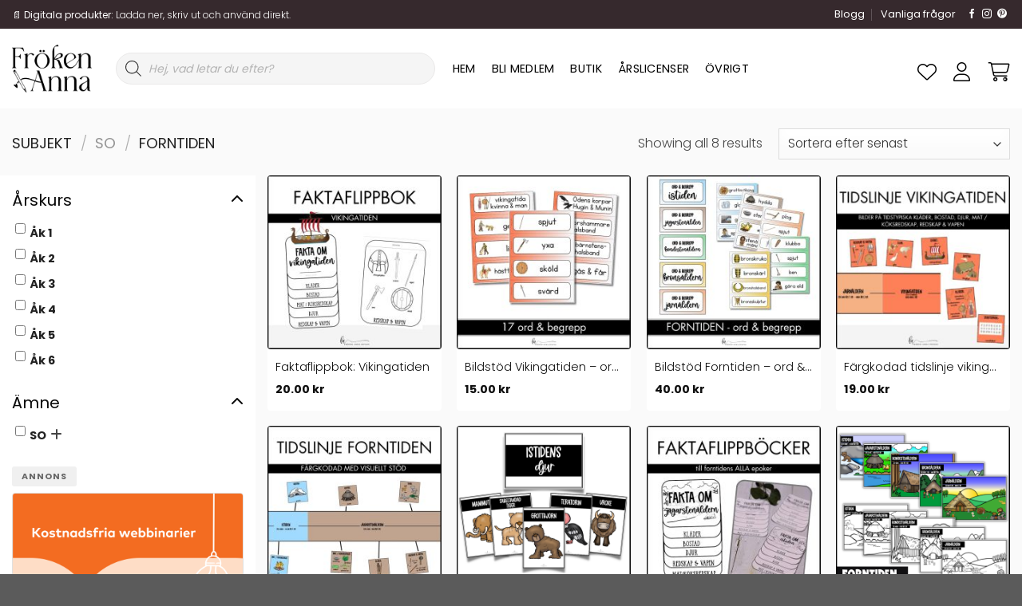

--- FILE ---
content_type: text/html; charset=utf-8
request_url: https://www.google.com/recaptcha/api2/anchor?ar=1&k=6Ldh4DMoAAAAAI-1NXiKmTgDX9PY27NUGzIdPZM8&co=aHR0cHM6Ly9mcm9rZW5hbm5hLnNlOjQ0Mw..&hl=en&v=N67nZn4AqZkNcbeMu4prBgzg&size=invisible&anchor-ms=20000&execute-ms=30000&cb=x5ddx94d7swd
body_size: 48599
content:
<!DOCTYPE HTML><html dir="ltr" lang="en"><head><meta http-equiv="Content-Type" content="text/html; charset=UTF-8">
<meta http-equiv="X-UA-Compatible" content="IE=edge">
<title>reCAPTCHA</title>
<style type="text/css">
/* cyrillic-ext */
@font-face {
  font-family: 'Roboto';
  font-style: normal;
  font-weight: 400;
  font-stretch: 100%;
  src: url(//fonts.gstatic.com/s/roboto/v48/KFO7CnqEu92Fr1ME7kSn66aGLdTylUAMa3GUBHMdazTgWw.woff2) format('woff2');
  unicode-range: U+0460-052F, U+1C80-1C8A, U+20B4, U+2DE0-2DFF, U+A640-A69F, U+FE2E-FE2F;
}
/* cyrillic */
@font-face {
  font-family: 'Roboto';
  font-style: normal;
  font-weight: 400;
  font-stretch: 100%;
  src: url(//fonts.gstatic.com/s/roboto/v48/KFO7CnqEu92Fr1ME7kSn66aGLdTylUAMa3iUBHMdazTgWw.woff2) format('woff2');
  unicode-range: U+0301, U+0400-045F, U+0490-0491, U+04B0-04B1, U+2116;
}
/* greek-ext */
@font-face {
  font-family: 'Roboto';
  font-style: normal;
  font-weight: 400;
  font-stretch: 100%;
  src: url(//fonts.gstatic.com/s/roboto/v48/KFO7CnqEu92Fr1ME7kSn66aGLdTylUAMa3CUBHMdazTgWw.woff2) format('woff2');
  unicode-range: U+1F00-1FFF;
}
/* greek */
@font-face {
  font-family: 'Roboto';
  font-style: normal;
  font-weight: 400;
  font-stretch: 100%;
  src: url(//fonts.gstatic.com/s/roboto/v48/KFO7CnqEu92Fr1ME7kSn66aGLdTylUAMa3-UBHMdazTgWw.woff2) format('woff2');
  unicode-range: U+0370-0377, U+037A-037F, U+0384-038A, U+038C, U+038E-03A1, U+03A3-03FF;
}
/* math */
@font-face {
  font-family: 'Roboto';
  font-style: normal;
  font-weight: 400;
  font-stretch: 100%;
  src: url(//fonts.gstatic.com/s/roboto/v48/KFO7CnqEu92Fr1ME7kSn66aGLdTylUAMawCUBHMdazTgWw.woff2) format('woff2');
  unicode-range: U+0302-0303, U+0305, U+0307-0308, U+0310, U+0312, U+0315, U+031A, U+0326-0327, U+032C, U+032F-0330, U+0332-0333, U+0338, U+033A, U+0346, U+034D, U+0391-03A1, U+03A3-03A9, U+03B1-03C9, U+03D1, U+03D5-03D6, U+03F0-03F1, U+03F4-03F5, U+2016-2017, U+2034-2038, U+203C, U+2040, U+2043, U+2047, U+2050, U+2057, U+205F, U+2070-2071, U+2074-208E, U+2090-209C, U+20D0-20DC, U+20E1, U+20E5-20EF, U+2100-2112, U+2114-2115, U+2117-2121, U+2123-214F, U+2190, U+2192, U+2194-21AE, U+21B0-21E5, U+21F1-21F2, U+21F4-2211, U+2213-2214, U+2216-22FF, U+2308-230B, U+2310, U+2319, U+231C-2321, U+2336-237A, U+237C, U+2395, U+239B-23B7, U+23D0, U+23DC-23E1, U+2474-2475, U+25AF, U+25B3, U+25B7, U+25BD, U+25C1, U+25CA, U+25CC, U+25FB, U+266D-266F, U+27C0-27FF, U+2900-2AFF, U+2B0E-2B11, U+2B30-2B4C, U+2BFE, U+3030, U+FF5B, U+FF5D, U+1D400-1D7FF, U+1EE00-1EEFF;
}
/* symbols */
@font-face {
  font-family: 'Roboto';
  font-style: normal;
  font-weight: 400;
  font-stretch: 100%;
  src: url(//fonts.gstatic.com/s/roboto/v48/KFO7CnqEu92Fr1ME7kSn66aGLdTylUAMaxKUBHMdazTgWw.woff2) format('woff2');
  unicode-range: U+0001-000C, U+000E-001F, U+007F-009F, U+20DD-20E0, U+20E2-20E4, U+2150-218F, U+2190, U+2192, U+2194-2199, U+21AF, U+21E6-21F0, U+21F3, U+2218-2219, U+2299, U+22C4-22C6, U+2300-243F, U+2440-244A, U+2460-24FF, U+25A0-27BF, U+2800-28FF, U+2921-2922, U+2981, U+29BF, U+29EB, U+2B00-2BFF, U+4DC0-4DFF, U+FFF9-FFFB, U+10140-1018E, U+10190-1019C, U+101A0, U+101D0-101FD, U+102E0-102FB, U+10E60-10E7E, U+1D2C0-1D2D3, U+1D2E0-1D37F, U+1F000-1F0FF, U+1F100-1F1AD, U+1F1E6-1F1FF, U+1F30D-1F30F, U+1F315, U+1F31C, U+1F31E, U+1F320-1F32C, U+1F336, U+1F378, U+1F37D, U+1F382, U+1F393-1F39F, U+1F3A7-1F3A8, U+1F3AC-1F3AF, U+1F3C2, U+1F3C4-1F3C6, U+1F3CA-1F3CE, U+1F3D4-1F3E0, U+1F3ED, U+1F3F1-1F3F3, U+1F3F5-1F3F7, U+1F408, U+1F415, U+1F41F, U+1F426, U+1F43F, U+1F441-1F442, U+1F444, U+1F446-1F449, U+1F44C-1F44E, U+1F453, U+1F46A, U+1F47D, U+1F4A3, U+1F4B0, U+1F4B3, U+1F4B9, U+1F4BB, U+1F4BF, U+1F4C8-1F4CB, U+1F4D6, U+1F4DA, U+1F4DF, U+1F4E3-1F4E6, U+1F4EA-1F4ED, U+1F4F7, U+1F4F9-1F4FB, U+1F4FD-1F4FE, U+1F503, U+1F507-1F50B, U+1F50D, U+1F512-1F513, U+1F53E-1F54A, U+1F54F-1F5FA, U+1F610, U+1F650-1F67F, U+1F687, U+1F68D, U+1F691, U+1F694, U+1F698, U+1F6AD, U+1F6B2, U+1F6B9-1F6BA, U+1F6BC, U+1F6C6-1F6CF, U+1F6D3-1F6D7, U+1F6E0-1F6EA, U+1F6F0-1F6F3, U+1F6F7-1F6FC, U+1F700-1F7FF, U+1F800-1F80B, U+1F810-1F847, U+1F850-1F859, U+1F860-1F887, U+1F890-1F8AD, U+1F8B0-1F8BB, U+1F8C0-1F8C1, U+1F900-1F90B, U+1F93B, U+1F946, U+1F984, U+1F996, U+1F9E9, U+1FA00-1FA6F, U+1FA70-1FA7C, U+1FA80-1FA89, U+1FA8F-1FAC6, U+1FACE-1FADC, U+1FADF-1FAE9, U+1FAF0-1FAF8, U+1FB00-1FBFF;
}
/* vietnamese */
@font-face {
  font-family: 'Roboto';
  font-style: normal;
  font-weight: 400;
  font-stretch: 100%;
  src: url(//fonts.gstatic.com/s/roboto/v48/KFO7CnqEu92Fr1ME7kSn66aGLdTylUAMa3OUBHMdazTgWw.woff2) format('woff2');
  unicode-range: U+0102-0103, U+0110-0111, U+0128-0129, U+0168-0169, U+01A0-01A1, U+01AF-01B0, U+0300-0301, U+0303-0304, U+0308-0309, U+0323, U+0329, U+1EA0-1EF9, U+20AB;
}
/* latin-ext */
@font-face {
  font-family: 'Roboto';
  font-style: normal;
  font-weight: 400;
  font-stretch: 100%;
  src: url(//fonts.gstatic.com/s/roboto/v48/KFO7CnqEu92Fr1ME7kSn66aGLdTylUAMa3KUBHMdazTgWw.woff2) format('woff2');
  unicode-range: U+0100-02BA, U+02BD-02C5, U+02C7-02CC, U+02CE-02D7, U+02DD-02FF, U+0304, U+0308, U+0329, U+1D00-1DBF, U+1E00-1E9F, U+1EF2-1EFF, U+2020, U+20A0-20AB, U+20AD-20C0, U+2113, U+2C60-2C7F, U+A720-A7FF;
}
/* latin */
@font-face {
  font-family: 'Roboto';
  font-style: normal;
  font-weight: 400;
  font-stretch: 100%;
  src: url(//fonts.gstatic.com/s/roboto/v48/KFO7CnqEu92Fr1ME7kSn66aGLdTylUAMa3yUBHMdazQ.woff2) format('woff2');
  unicode-range: U+0000-00FF, U+0131, U+0152-0153, U+02BB-02BC, U+02C6, U+02DA, U+02DC, U+0304, U+0308, U+0329, U+2000-206F, U+20AC, U+2122, U+2191, U+2193, U+2212, U+2215, U+FEFF, U+FFFD;
}
/* cyrillic-ext */
@font-face {
  font-family: 'Roboto';
  font-style: normal;
  font-weight: 500;
  font-stretch: 100%;
  src: url(//fonts.gstatic.com/s/roboto/v48/KFO7CnqEu92Fr1ME7kSn66aGLdTylUAMa3GUBHMdazTgWw.woff2) format('woff2');
  unicode-range: U+0460-052F, U+1C80-1C8A, U+20B4, U+2DE0-2DFF, U+A640-A69F, U+FE2E-FE2F;
}
/* cyrillic */
@font-face {
  font-family: 'Roboto';
  font-style: normal;
  font-weight: 500;
  font-stretch: 100%;
  src: url(//fonts.gstatic.com/s/roboto/v48/KFO7CnqEu92Fr1ME7kSn66aGLdTylUAMa3iUBHMdazTgWw.woff2) format('woff2');
  unicode-range: U+0301, U+0400-045F, U+0490-0491, U+04B0-04B1, U+2116;
}
/* greek-ext */
@font-face {
  font-family: 'Roboto';
  font-style: normal;
  font-weight: 500;
  font-stretch: 100%;
  src: url(//fonts.gstatic.com/s/roboto/v48/KFO7CnqEu92Fr1ME7kSn66aGLdTylUAMa3CUBHMdazTgWw.woff2) format('woff2');
  unicode-range: U+1F00-1FFF;
}
/* greek */
@font-face {
  font-family: 'Roboto';
  font-style: normal;
  font-weight: 500;
  font-stretch: 100%;
  src: url(//fonts.gstatic.com/s/roboto/v48/KFO7CnqEu92Fr1ME7kSn66aGLdTylUAMa3-UBHMdazTgWw.woff2) format('woff2');
  unicode-range: U+0370-0377, U+037A-037F, U+0384-038A, U+038C, U+038E-03A1, U+03A3-03FF;
}
/* math */
@font-face {
  font-family: 'Roboto';
  font-style: normal;
  font-weight: 500;
  font-stretch: 100%;
  src: url(//fonts.gstatic.com/s/roboto/v48/KFO7CnqEu92Fr1ME7kSn66aGLdTylUAMawCUBHMdazTgWw.woff2) format('woff2');
  unicode-range: U+0302-0303, U+0305, U+0307-0308, U+0310, U+0312, U+0315, U+031A, U+0326-0327, U+032C, U+032F-0330, U+0332-0333, U+0338, U+033A, U+0346, U+034D, U+0391-03A1, U+03A3-03A9, U+03B1-03C9, U+03D1, U+03D5-03D6, U+03F0-03F1, U+03F4-03F5, U+2016-2017, U+2034-2038, U+203C, U+2040, U+2043, U+2047, U+2050, U+2057, U+205F, U+2070-2071, U+2074-208E, U+2090-209C, U+20D0-20DC, U+20E1, U+20E5-20EF, U+2100-2112, U+2114-2115, U+2117-2121, U+2123-214F, U+2190, U+2192, U+2194-21AE, U+21B0-21E5, U+21F1-21F2, U+21F4-2211, U+2213-2214, U+2216-22FF, U+2308-230B, U+2310, U+2319, U+231C-2321, U+2336-237A, U+237C, U+2395, U+239B-23B7, U+23D0, U+23DC-23E1, U+2474-2475, U+25AF, U+25B3, U+25B7, U+25BD, U+25C1, U+25CA, U+25CC, U+25FB, U+266D-266F, U+27C0-27FF, U+2900-2AFF, U+2B0E-2B11, U+2B30-2B4C, U+2BFE, U+3030, U+FF5B, U+FF5D, U+1D400-1D7FF, U+1EE00-1EEFF;
}
/* symbols */
@font-face {
  font-family: 'Roboto';
  font-style: normal;
  font-weight: 500;
  font-stretch: 100%;
  src: url(//fonts.gstatic.com/s/roboto/v48/KFO7CnqEu92Fr1ME7kSn66aGLdTylUAMaxKUBHMdazTgWw.woff2) format('woff2');
  unicode-range: U+0001-000C, U+000E-001F, U+007F-009F, U+20DD-20E0, U+20E2-20E4, U+2150-218F, U+2190, U+2192, U+2194-2199, U+21AF, U+21E6-21F0, U+21F3, U+2218-2219, U+2299, U+22C4-22C6, U+2300-243F, U+2440-244A, U+2460-24FF, U+25A0-27BF, U+2800-28FF, U+2921-2922, U+2981, U+29BF, U+29EB, U+2B00-2BFF, U+4DC0-4DFF, U+FFF9-FFFB, U+10140-1018E, U+10190-1019C, U+101A0, U+101D0-101FD, U+102E0-102FB, U+10E60-10E7E, U+1D2C0-1D2D3, U+1D2E0-1D37F, U+1F000-1F0FF, U+1F100-1F1AD, U+1F1E6-1F1FF, U+1F30D-1F30F, U+1F315, U+1F31C, U+1F31E, U+1F320-1F32C, U+1F336, U+1F378, U+1F37D, U+1F382, U+1F393-1F39F, U+1F3A7-1F3A8, U+1F3AC-1F3AF, U+1F3C2, U+1F3C4-1F3C6, U+1F3CA-1F3CE, U+1F3D4-1F3E0, U+1F3ED, U+1F3F1-1F3F3, U+1F3F5-1F3F7, U+1F408, U+1F415, U+1F41F, U+1F426, U+1F43F, U+1F441-1F442, U+1F444, U+1F446-1F449, U+1F44C-1F44E, U+1F453, U+1F46A, U+1F47D, U+1F4A3, U+1F4B0, U+1F4B3, U+1F4B9, U+1F4BB, U+1F4BF, U+1F4C8-1F4CB, U+1F4D6, U+1F4DA, U+1F4DF, U+1F4E3-1F4E6, U+1F4EA-1F4ED, U+1F4F7, U+1F4F9-1F4FB, U+1F4FD-1F4FE, U+1F503, U+1F507-1F50B, U+1F50D, U+1F512-1F513, U+1F53E-1F54A, U+1F54F-1F5FA, U+1F610, U+1F650-1F67F, U+1F687, U+1F68D, U+1F691, U+1F694, U+1F698, U+1F6AD, U+1F6B2, U+1F6B9-1F6BA, U+1F6BC, U+1F6C6-1F6CF, U+1F6D3-1F6D7, U+1F6E0-1F6EA, U+1F6F0-1F6F3, U+1F6F7-1F6FC, U+1F700-1F7FF, U+1F800-1F80B, U+1F810-1F847, U+1F850-1F859, U+1F860-1F887, U+1F890-1F8AD, U+1F8B0-1F8BB, U+1F8C0-1F8C1, U+1F900-1F90B, U+1F93B, U+1F946, U+1F984, U+1F996, U+1F9E9, U+1FA00-1FA6F, U+1FA70-1FA7C, U+1FA80-1FA89, U+1FA8F-1FAC6, U+1FACE-1FADC, U+1FADF-1FAE9, U+1FAF0-1FAF8, U+1FB00-1FBFF;
}
/* vietnamese */
@font-face {
  font-family: 'Roboto';
  font-style: normal;
  font-weight: 500;
  font-stretch: 100%;
  src: url(//fonts.gstatic.com/s/roboto/v48/KFO7CnqEu92Fr1ME7kSn66aGLdTylUAMa3OUBHMdazTgWw.woff2) format('woff2');
  unicode-range: U+0102-0103, U+0110-0111, U+0128-0129, U+0168-0169, U+01A0-01A1, U+01AF-01B0, U+0300-0301, U+0303-0304, U+0308-0309, U+0323, U+0329, U+1EA0-1EF9, U+20AB;
}
/* latin-ext */
@font-face {
  font-family: 'Roboto';
  font-style: normal;
  font-weight: 500;
  font-stretch: 100%;
  src: url(//fonts.gstatic.com/s/roboto/v48/KFO7CnqEu92Fr1ME7kSn66aGLdTylUAMa3KUBHMdazTgWw.woff2) format('woff2');
  unicode-range: U+0100-02BA, U+02BD-02C5, U+02C7-02CC, U+02CE-02D7, U+02DD-02FF, U+0304, U+0308, U+0329, U+1D00-1DBF, U+1E00-1E9F, U+1EF2-1EFF, U+2020, U+20A0-20AB, U+20AD-20C0, U+2113, U+2C60-2C7F, U+A720-A7FF;
}
/* latin */
@font-face {
  font-family: 'Roboto';
  font-style: normal;
  font-weight: 500;
  font-stretch: 100%;
  src: url(//fonts.gstatic.com/s/roboto/v48/KFO7CnqEu92Fr1ME7kSn66aGLdTylUAMa3yUBHMdazQ.woff2) format('woff2');
  unicode-range: U+0000-00FF, U+0131, U+0152-0153, U+02BB-02BC, U+02C6, U+02DA, U+02DC, U+0304, U+0308, U+0329, U+2000-206F, U+20AC, U+2122, U+2191, U+2193, U+2212, U+2215, U+FEFF, U+FFFD;
}
/* cyrillic-ext */
@font-face {
  font-family: 'Roboto';
  font-style: normal;
  font-weight: 900;
  font-stretch: 100%;
  src: url(//fonts.gstatic.com/s/roboto/v48/KFO7CnqEu92Fr1ME7kSn66aGLdTylUAMa3GUBHMdazTgWw.woff2) format('woff2');
  unicode-range: U+0460-052F, U+1C80-1C8A, U+20B4, U+2DE0-2DFF, U+A640-A69F, U+FE2E-FE2F;
}
/* cyrillic */
@font-face {
  font-family: 'Roboto';
  font-style: normal;
  font-weight: 900;
  font-stretch: 100%;
  src: url(//fonts.gstatic.com/s/roboto/v48/KFO7CnqEu92Fr1ME7kSn66aGLdTylUAMa3iUBHMdazTgWw.woff2) format('woff2');
  unicode-range: U+0301, U+0400-045F, U+0490-0491, U+04B0-04B1, U+2116;
}
/* greek-ext */
@font-face {
  font-family: 'Roboto';
  font-style: normal;
  font-weight: 900;
  font-stretch: 100%;
  src: url(//fonts.gstatic.com/s/roboto/v48/KFO7CnqEu92Fr1ME7kSn66aGLdTylUAMa3CUBHMdazTgWw.woff2) format('woff2');
  unicode-range: U+1F00-1FFF;
}
/* greek */
@font-face {
  font-family: 'Roboto';
  font-style: normal;
  font-weight: 900;
  font-stretch: 100%;
  src: url(//fonts.gstatic.com/s/roboto/v48/KFO7CnqEu92Fr1ME7kSn66aGLdTylUAMa3-UBHMdazTgWw.woff2) format('woff2');
  unicode-range: U+0370-0377, U+037A-037F, U+0384-038A, U+038C, U+038E-03A1, U+03A3-03FF;
}
/* math */
@font-face {
  font-family: 'Roboto';
  font-style: normal;
  font-weight: 900;
  font-stretch: 100%;
  src: url(//fonts.gstatic.com/s/roboto/v48/KFO7CnqEu92Fr1ME7kSn66aGLdTylUAMawCUBHMdazTgWw.woff2) format('woff2');
  unicode-range: U+0302-0303, U+0305, U+0307-0308, U+0310, U+0312, U+0315, U+031A, U+0326-0327, U+032C, U+032F-0330, U+0332-0333, U+0338, U+033A, U+0346, U+034D, U+0391-03A1, U+03A3-03A9, U+03B1-03C9, U+03D1, U+03D5-03D6, U+03F0-03F1, U+03F4-03F5, U+2016-2017, U+2034-2038, U+203C, U+2040, U+2043, U+2047, U+2050, U+2057, U+205F, U+2070-2071, U+2074-208E, U+2090-209C, U+20D0-20DC, U+20E1, U+20E5-20EF, U+2100-2112, U+2114-2115, U+2117-2121, U+2123-214F, U+2190, U+2192, U+2194-21AE, U+21B0-21E5, U+21F1-21F2, U+21F4-2211, U+2213-2214, U+2216-22FF, U+2308-230B, U+2310, U+2319, U+231C-2321, U+2336-237A, U+237C, U+2395, U+239B-23B7, U+23D0, U+23DC-23E1, U+2474-2475, U+25AF, U+25B3, U+25B7, U+25BD, U+25C1, U+25CA, U+25CC, U+25FB, U+266D-266F, U+27C0-27FF, U+2900-2AFF, U+2B0E-2B11, U+2B30-2B4C, U+2BFE, U+3030, U+FF5B, U+FF5D, U+1D400-1D7FF, U+1EE00-1EEFF;
}
/* symbols */
@font-face {
  font-family: 'Roboto';
  font-style: normal;
  font-weight: 900;
  font-stretch: 100%;
  src: url(//fonts.gstatic.com/s/roboto/v48/KFO7CnqEu92Fr1ME7kSn66aGLdTylUAMaxKUBHMdazTgWw.woff2) format('woff2');
  unicode-range: U+0001-000C, U+000E-001F, U+007F-009F, U+20DD-20E0, U+20E2-20E4, U+2150-218F, U+2190, U+2192, U+2194-2199, U+21AF, U+21E6-21F0, U+21F3, U+2218-2219, U+2299, U+22C4-22C6, U+2300-243F, U+2440-244A, U+2460-24FF, U+25A0-27BF, U+2800-28FF, U+2921-2922, U+2981, U+29BF, U+29EB, U+2B00-2BFF, U+4DC0-4DFF, U+FFF9-FFFB, U+10140-1018E, U+10190-1019C, U+101A0, U+101D0-101FD, U+102E0-102FB, U+10E60-10E7E, U+1D2C0-1D2D3, U+1D2E0-1D37F, U+1F000-1F0FF, U+1F100-1F1AD, U+1F1E6-1F1FF, U+1F30D-1F30F, U+1F315, U+1F31C, U+1F31E, U+1F320-1F32C, U+1F336, U+1F378, U+1F37D, U+1F382, U+1F393-1F39F, U+1F3A7-1F3A8, U+1F3AC-1F3AF, U+1F3C2, U+1F3C4-1F3C6, U+1F3CA-1F3CE, U+1F3D4-1F3E0, U+1F3ED, U+1F3F1-1F3F3, U+1F3F5-1F3F7, U+1F408, U+1F415, U+1F41F, U+1F426, U+1F43F, U+1F441-1F442, U+1F444, U+1F446-1F449, U+1F44C-1F44E, U+1F453, U+1F46A, U+1F47D, U+1F4A3, U+1F4B0, U+1F4B3, U+1F4B9, U+1F4BB, U+1F4BF, U+1F4C8-1F4CB, U+1F4D6, U+1F4DA, U+1F4DF, U+1F4E3-1F4E6, U+1F4EA-1F4ED, U+1F4F7, U+1F4F9-1F4FB, U+1F4FD-1F4FE, U+1F503, U+1F507-1F50B, U+1F50D, U+1F512-1F513, U+1F53E-1F54A, U+1F54F-1F5FA, U+1F610, U+1F650-1F67F, U+1F687, U+1F68D, U+1F691, U+1F694, U+1F698, U+1F6AD, U+1F6B2, U+1F6B9-1F6BA, U+1F6BC, U+1F6C6-1F6CF, U+1F6D3-1F6D7, U+1F6E0-1F6EA, U+1F6F0-1F6F3, U+1F6F7-1F6FC, U+1F700-1F7FF, U+1F800-1F80B, U+1F810-1F847, U+1F850-1F859, U+1F860-1F887, U+1F890-1F8AD, U+1F8B0-1F8BB, U+1F8C0-1F8C1, U+1F900-1F90B, U+1F93B, U+1F946, U+1F984, U+1F996, U+1F9E9, U+1FA00-1FA6F, U+1FA70-1FA7C, U+1FA80-1FA89, U+1FA8F-1FAC6, U+1FACE-1FADC, U+1FADF-1FAE9, U+1FAF0-1FAF8, U+1FB00-1FBFF;
}
/* vietnamese */
@font-face {
  font-family: 'Roboto';
  font-style: normal;
  font-weight: 900;
  font-stretch: 100%;
  src: url(//fonts.gstatic.com/s/roboto/v48/KFO7CnqEu92Fr1ME7kSn66aGLdTylUAMa3OUBHMdazTgWw.woff2) format('woff2');
  unicode-range: U+0102-0103, U+0110-0111, U+0128-0129, U+0168-0169, U+01A0-01A1, U+01AF-01B0, U+0300-0301, U+0303-0304, U+0308-0309, U+0323, U+0329, U+1EA0-1EF9, U+20AB;
}
/* latin-ext */
@font-face {
  font-family: 'Roboto';
  font-style: normal;
  font-weight: 900;
  font-stretch: 100%;
  src: url(//fonts.gstatic.com/s/roboto/v48/KFO7CnqEu92Fr1ME7kSn66aGLdTylUAMa3KUBHMdazTgWw.woff2) format('woff2');
  unicode-range: U+0100-02BA, U+02BD-02C5, U+02C7-02CC, U+02CE-02D7, U+02DD-02FF, U+0304, U+0308, U+0329, U+1D00-1DBF, U+1E00-1E9F, U+1EF2-1EFF, U+2020, U+20A0-20AB, U+20AD-20C0, U+2113, U+2C60-2C7F, U+A720-A7FF;
}
/* latin */
@font-face {
  font-family: 'Roboto';
  font-style: normal;
  font-weight: 900;
  font-stretch: 100%;
  src: url(//fonts.gstatic.com/s/roboto/v48/KFO7CnqEu92Fr1ME7kSn66aGLdTylUAMa3yUBHMdazQ.woff2) format('woff2');
  unicode-range: U+0000-00FF, U+0131, U+0152-0153, U+02BB-02BC, U+02C6, U+02DA, U+02DC, U+0304, U+0308, U+0329, U+2000-206F, U+20AC, U+2122, U+2191, U+2193, U+2212, U+2215, U+FEFF, U+FFFD;
}

</style>
<link rel="stylesheet" type="text/css" href="https://www.gstatic.com/recaptcha/releases/N67nZn4AqZkNcbeMu4prBgzg/styles__ltr.css">
<script nonce="aGUlnZgIqZdI9JyrA4wPEQ" type="text/javascript">window['__recaptcha_api'] = 'https://www.google.com/recaptcha/api2/';</script>
<script type="text/javascript" src="https://www.gstatic.com/recaptcha/releases/N67nZn4AqZkNcbeMu4prBgzg/recaptcha__en.js" nonce="aGUlnZgIqZdI9JyrA4wPEQ">
      
    </script></head>
<body><div id="rc-anchor-alert" class="rc-anchor-alert"></div>
<input type="hidden" id="recaptcha-token" value="[base64]">
<script type="text/javascript" nonce="aGUlnZgIqZdI9JyrA4wPEQ">
      recaptcha.anchor.Main.init("[\x22ainput\x22,[\x22bgdata\x22,\x22\x22,\[base64]/[base64]/[base64]/[base64]/[base64]/[base64]/KGcoTywyNTMsTy5PKSxVRyhPLEMpKTpnKE8sMjUzLEMpLE8pKSxsKSksTykpfSxieT1mdW5jdGlvbihDLE8sdSxsKXtmb3IobD0odT1SKEMpLDApO08+MDtPLS0pbD1sPDw4fFooQyk7ZyhDLHUsbCl9LFVHPWZ1bmN0aW9uKEMsTyl7Qy5pLmxlbmd0aD4xMDQ/[base64]/[base64]/[base64]/[base64]/[base64]/[base64]/[base64]\\u003d\x22,\[base64]\x22,\x22w7VaAsO/eWLCvFdmw5wiHHxUMUzCqcKMwoYeW8ORw77Dq8Odw7BFVwhLKsOsw6ZGw4FVLS4aT0/CmcKYFFHDusO6w5Q5GCjDgMKEwpfCvGPDshfDl8KIelPDsg0rHlbDosOGwr3ClcKhXcOLD099woE4w6/CvcOCw7PDsR0fZXFpAQ1Fw7hZwpI/w60wRMKEwqtNwqYmwrzCosODEsK+Oi9vSC7DjsO9w64FEMKDwq8uXsK6woddGcOVBcOfb8O5PsKWwrrDjwDDnsKNVFhgf8ODw458wr/Cv0ZkX8KFwrAUJxPCvw45MCAuWT7Ds8KWw7zChlnCvMKFw40Xw5Ucwq4PF8OPwr8ew6kHw6nDm0RGK8Kjw48Ew5kTwpzCskEON2bCu8OKbTMbw5rCrsOIwovCq1vDtcKQEmAdMG88wrgswpbDtA/Cn01ywqxicnLCmcKcTMOoY8KqwoTDqcKJwo7CkCnDhG4Yw5PDmsKZwoFjecK7D2LCt8O2YGTDpT9uw6RKwrIRPRPCtVBsw7rCvsKHwpsrw7EHwp/CsUtSV8KKwpAZwoVAwqQYXDLChGPDnjlOw4DClsKyw6rCm38SwpFNDhvDhTfDscKUcsOIwo3DgjzCn8OAwo0jwrA7wophA2rCvlsNOMOLwpUPWFHDtsKcwptiw70BEsKzesKQPRdBwqB0w7lBw4cjw4tSw6oVwrTDvsKzKcO2UMOpwqZ9SsKvWcKlwrpEwo/Cg8Oew6jDv37DvMKoWRYRQ8K0wo/DlsOQHcOMwrzCtx80w64+w61WwojDi1PDncOGY8O2RMKwUcODG8OLGMOSw6fCok7DusKNw4zCmWPCqkfCrhvChgXDn8Oewpd8KcOgLsKTAMKrw5J0w5BDwoUEw6RDw4YOwro0GHN/D8KEwq0rw7TCswEIJjANw5zCjFwtw5EBw4Qewp/ClcOUw7rCtwR7w4QpDsKzMsOGX8KybsKTc13CgTVHaA52wp7CusOnRsOIMgfDscKqWcO2w51lwofCo1LCgcO5wpHCjCnCusKawpvDkkDDmFHCmMOIw5DDu8KdIsOXMcK/w6Z9GMK4wp0Ew5fCr8KiWMOpwobDkl19wqLDsRkqw5drwqvChCwzwoDDlMOVw65UPcKmb8OxewjCtQBrf34lFsOnY8Kzw4gFP0HDszjCjXvDjMOfwqTDmQ4WwpjDulLCqgfCucKAEcO7fcKOwpzDpcO/[base64]/[base64]/Cg33Cs8KiccOTwpg6DsO4R8OLw5pLd8Kyw685OMKow4skZTbDgsOrcsO7w5oLwrkeNMOnwpHDocKrwovDnsKgVAdRc1xNwpwdV07Ci1p8w5zDgj8oaVbDpMKpAAk4PnfCrcO5w7EEw6fDkkjDmCnDlD/CvsO/[base64]/[base64]/DlmDDq8KOw7s1w6ZrFm7ChMKqw5TDgl7ClsKzRMOzKiVNwqrCtAMUSjQ+wqZ+w6jCpcO/wqvDhMOuwpzDgGTCv8Krw5Anw68lw61XMcO0w4TCskTCli/CnjFSK8KFG8KSI3g5w4o/[base64]/CusKjPyjDosO1wrdewqPDhMOlOsO0w4rCqMKuwoPCmsOFw7XCn8OpfcODw7fDq0VOB2XCnsKUw6HDqsOXKzgWM8KgfkVCwrtxw6/[base64]/Cu27CkC0BeFAULsObw4PDgcKxwqhHcBgTw7cHewfDi1VCbFEWwpQfw7MuUcKxZcKvckTCq8K5NsONKMOpPUbDuWAybhgMw6JLwqRtblI8Fk0/w6bCtMOZBsOJw6zDjMOZUsO5wqjDkxBcYsKuwpRbwrc2RmjDj3LCpcKxwqjCpcKcwrjDnFNyw4zCpkFkw6Yib1NpbsKadsKKPMOhw5/CqsK0wozCucKKD1low7lcL8ONw7DCujMTN8OGR8OXWsO4wrzCpMOBw5/Dm308ZcKIEcKcH1QqwpHDvMOxcMO6O8KURVpBw7XCmgN0FVc2wp7CoT7DnsKpw7bDo3jCnsOmB2PDvcKSAsKsw7LChV5GHMKGcsOzJcKPPsO1wqXCh1HCt8OTZyBQw6d1DcOXSGozWMKtNMOCw6vDuMOlwpXCkMO7VMKdUwoAw5/CgsKQw5NhwqDDs0rCrsOawp7CjnXCjEnDrA0ZwqLClHEqwoTCqU3ChUBdwoXDgkjDucOQVH/CgsOPwqhxbMKkH39xMsKcw7Z/w7HDvMKxwpfCh0lcVMOyw7XCmMKfwqZWw6cfSsKsLmnDn2/Cj8KBwoHDnMOnwpMfwpLDiEnCkh/Cj8Kuw5BtfkVlWwbCrXjCnV7Cn8KNwpLCjsKSDMOMYsOhwrUHAsORwqhtw5B3wrhmwrxCB8OYw4LDiBHCgMKHY0MGPMK9wqbDuDQXwr9VVsOJPsOsZnbCsV1Tam/[base64]/Cr8KAEcK6w50Cw5E6ZsOYdG7CrsO+wpZvwojCpcKtw5fDr8O2EwDDpcKIOzbCvF/CrELCksKawqgqO8OAC21ZDiFeFXcqw7XChycnw6zDlG7CtMO0wpERwonDqHwUegHDvlJmJxbDvCwsw608HxXCncO5wrLDpAxXwrdtw5jDqMOdwprCtWTCncOWwogqwpDCj8OfbsK6OjMTwp03E8KNJsKlTDMdQMK+wqHDtjLDrlUJw4NHdcOYw7bChcO0w7IfZ8Opw4/CsGrCkXNKZGoewr9mPX7CosKNw6ZXYhRNI0Mhwo4Xw68WLMO3BClYwpQAw4lUeRHDpMOEwr9hw6zDgV0rR8OkZU1XRMOjwovDu8OgJcKbCMO8R8KFw48+O016wpRmCmnCqznCs8Ohw6E8wr4/wqQ8EWnCqcKgbAMzwo7DuMOCwrQxwq/DvMOiw7tlaSwIw5wGw5zCocKxWsOcwq5XTcKUw7gPAcOlw4VsHhDCn2PCizPCn8OWd8ORw6PDtiJ/wpQcw6lqw4xEw78SwodDwqsJw6/CsyDChmXCgjDCjQdDwoV6GsOtwr5ldQtTInMnw7Nuw7Uvw6vCjhdwN8KAL8K/e8O1wr/Dqz4eS8OCwr3CncOhw5HCu8Kqwo7DoVVPw4AMFBPChMK2wrZJEMOsYmpqwpgeTMOhwo3CqnoVw6HCiWLDmMKew5UxDC/DqMKkwqU2Zj/DksOsKsOHUcOjw7suw7N5CznDhsO7DMOFFMOKa0zDg10ow5jCn8OHDXHDtlfDlxgYw5DCvABFFMOqFMO9woPCukkBwrjDj2XDi2jCtGLDrkzCgjbDh8OMwq4LW8OLXXjDtgXDrsOKd8Ooem/Dk0TCnHvDkX/[base64]/cMOuw4ZdLGZKw7wSwqPCqcKMwrrDrMKfYiEqFMONwqfCpCDCu8OCXcKfwprDqMO/[base64]/[base64]/[base64]/Cs8KCF8K6wrYzPGLCscO9CMKbSsKxQMOAeMOyEMKxw43ClVp6w69NYVcPwpJLwoA6GFwCIsKiKsOyw7TDqcOrCXHCsylsJD/DlR7DrlfCo8OaPMKWSBvDlg5bZMKqwpfDg8K6w6M1WgZVwpsBci/[base64]/[base64]/Dh8OSwrLDscOmT8Khw6DDv8OKwrzDuEddaArCkMKKSsOTwopzeXhHw5ZNDnnDkcOGw7bDq8ONOUHDgWLDnXPCnsOfwqAFEQrDsMOQw5R7woLDikwIcMKkw4gQEUDDtGxIw6zCtcO/CsK/V8K1wpYHCcOIw5PDssOewqcycsKIw7fDngd9f8KEwrzCsQ7CmsKJZ1hzYsKbAsK2w4hpKsKrwp4LdSU6w5MDwokkwoXCoQjDscKVFF0hwq0/[base64]/CoAEBdREcYAs4wpxrQsOSw6TDlBfDm13Cum4qDcOVOMKpw4HDr8K1HDLDv8KXUFnDq8OMXsOrMyN1G8ORwonDoMKdwrDCoVbDncO8P8Knw4TDuMKTccKiCsO1w45ICzA6worCpgLClsOFcFvDsA7CtXgAw7LDkS5CCsK9w4/Cq2fDp01uw7tNw7XCqVTCuBjDuH3Dr8KRVcKtw49KaMKgN07Cp8ODw4XDvFMHPcOTw5vDulzCiDdqPsKZRFjDq8K7VDjCjRzDh8KgEcOKwrZRJTvCv2HCu29gw7PDkkTDpcONwq0LFy9xWCFrJwUBHMO7w4x2JHfClMO4w5XDsMOlw5TDul3CvsKpw7HDpMO/w5ksaCrDm2FZwpbCjMO0UsK/w4nDkmTDm34Tw5ZSwoFIXcOwwoLChsO+TGhkJz/CnyVSwrbCo8Kkw5NSUlTDjWUJw5pKZcOvw4DCmm8Vw5RwQcKRwp9Uw4csW3MSw5UbDDE5IQvCucO6w5gYw7XCnmNnBsKUV8KxwpFwLRnCrhMEw5wLFcO6wppPPG/CksOdwpMKQ34/wr3CnAwVF1cvwoVPScKJW8OINFZXbMOzIQTDqHbCp30EQghzecOnw5DCjUtEw4glLEkPwr9XbEDDpinCm8OTOkNrNcOsA8Ouw54lwobDpcOzSTFgwp/[base64]/wprCvx4+w7YJw4LDtUbCl3LCkMK1w67DuWhYVUlSwpcLGRLDoFfCn2l4LAhlCsK8S8KtwozCoEE4NBzCn8KBwpvDnA7DhMOEw4TDkgscwpd/[base64]/[base64]/[base64]/DtU3Dn17CvcOzw5HCrzcWTHLDr8OvwrNVwr1HJsKgGnHCusK+worDrzwMBUfDlMOlw75TCVzCr8Osw71uw7PDuMOyL2Y/b8Oiw51vwp7DpsOWBcK2w5DCksKQw5RGUHNGwpLCkg/CgMOCw7HCuMO+KMKNwrLCki4pw5jCtXlDwoHCsU5yw7JcwrPDiXQPwpwlwpLClsOLJg/Di2HDng3DrF4Ew6TDpUjDvDnDtEfCpsK4w5TCo0cwYsOiwonDoidxwrTDmjXDuiTDk8KUX8KLfVPDl8OWwq/[base64]/CnQ8UwqJ+w7jCjMOgDk9wwosiwq/[base64]/wrtSwoHCr1HDkkHDiXssw7t3aMOVE37DgsKAw6plWcK5PmDDrxYUw5vDssObCcKFwphpQMOOwr9bOsOuw7U8B8KlDcOpbgpGwqDDgC7DiMOgM8KRwp/[base64]/CrDl+Vh3CusOzdgEDw4Z5QRXCv8O0wonCskfDhcOdwqR8w7zCt8O/ScKswroyw5HDmMKXScK1BMOcw6DCuxbDk8OCJsKuwo9Yw64jO8OBw6dZw6cwwrvCg1PDv2zDuFtFaMKrEcKfEsKWwq9SUXhVesOpQHfDqiB4WcKSw6BxXyxsw6/Cs0/Dl8OFHMO9wpfDhS/DrcOBw7PClGk+w5nCi0LDnMO4w7FCdcKSMsOww6HCnHpyJ8K7w6N/[base64]/[base64]/CnsKvwq8YwoE6wonDgMKQw7gQwpVbwrjDkcKAw6LClhHDvMK/KxJqGQNCwohBwrF3Y8OKw4zDoHAuHUvDv8KlwrkSwrIPYcKyw54wZCvCuF5cw5wsw43CrAnDh3gxw4vDkSrChGTCgsKDw4gsF1obw7tCasK5RcKfwrDCgXrCuD/Cqx3DqMOtw4nDs8KcVcOtK8OVwrl3wpcISiVFP8KZGsO/wrlOYFBkGG4NXMK1HXVyfBzDucKyw54FwoxcLBvDiMOefcKdKMKkw7vDjcK/[base64]/DhcOhw5tfABfDl8KSw4HDtGkXwosTIMKkwqTDvTfCiStOFsOQw5Y8Oh4MJ8Owa8KxHivDhC/[base64]/DssK0VFzDvMOkwoPCm2wxwpLCosKaUMO+wqjDhU4bGT3CvsKNw4bCusK1PQxmaQ1qVMKpwqnDssKkw5fCtW/DkSPDrMKhw4HDnXZnUsKzYMOLX1FOCcOkwqU/w4M4TWvDnMOaYxRvB8K1wpXCpB55w5drCXEiZRDCsmDDk8KTw6/DtsONAjDCkcKsw67DjsOpAXZDck/CrcOSMnvCoBRMwr9Fw78CJFHDkMKdw7N+OTBCWcO9woNlEsKawplvGXBTOwDDowMkd8Ojwo9bwqzCviTClsOjwrA6RMK2aiVuIV9/wq7CpsOsBcOtw5fDrGROcVLDnHE6wq4zw7nCpTAdDRo8w5zCoRskKHoBUsKgOMOXw4hmw73Dtl/Co0NDw7rDlj4qw4XCmyQAGMO/[base64]/CtMOMw5jDocKORsOmLcKCVnJsw4R+wrrCuUFhZ8KmWQLDjnTCpcK8ZHDCjsKiFcO8Yil8NMORA8OQBXnDmw1kwrkqw4gNVsOjw6/[base64]/Ch8OEdWB1QUhBw419w6FvIsKkX8KUTDshNQTCr8KIUlMLwrIWw6dACMOIFHMvworCvRhQw43Cg1BiwofCksOUYjd2ckdBPQcdw5/DocOOwo4bwqrDh2jCnMK5BMKydVXDt8KoJ8KLwpjCl0DCpMKPTMOrfyXChGPDosOQAHbCkhTDvcKXCcKKKVEcb1hWe1rCgMKXw54Dwqt8J1Fow7jDhcK6wpDDrsO0w7/CrSpnBcOBJwvDtApbw6fCtcKfUcOPwpvDohXDqcKhwrdjW8KZw7bDqMOfSw0+UsOXw47CkngcY2xmw7jDusKLw6s4dzfDtcKfw7vDvcOywoXCizEKw5tjw63DgDDDmsK+R1xFPWciw6RDWsK7w75cRV/CqcK/wrzDlmwFHsKJJsKaw7AVw6hyW8KsF07DgB8fZsKTw5dfwoste31gwr8QRHvClx/Dr8K0w6BLE8KHdXHDq8O3wpPCiwTCtcOow5/CpsO/XMOeIErCj8KYw7bCnkYmZmXDt1fDhyTDn8K/eF1vcsKXMsKKJUw6Dxt0w5x9SzfCs3RND0V5AcOmADzCk8O4woHDmRMZFcOzSiTCuznDgcK6IU5xwrRpO13CuWM/w5fDjhHDkcKofjrDrsOpwoAjOMOTDsOkJkLCnSZKwqLDuRzCr8KVw7DDjMK6EBxvwrh1w5Qvb8K6MMOgwofCjFxCw5nCsh0Ww5bCnUPDu2kBwp1aR8OVWMKYwpoSFhbDvjYRA8KhI0/[base64]/CqmLDlgFyeALDv8O0QcOyw4JEYsKMw6rDiMKYKMK2WMOzwr40w45ow7hbw6nCnWnClHI2F8KKw7tSw6sQNn5WwoMawofDicKMw43Dn29KYsK6w4fCl3Njwr/DvMKze8KMSD/CgQ3DkynCjsK2UAXDkMOpeMODw6hzVkgYNRDDvcOvXjfChVkbfy1ePkLDs07DvMKzPsOdDcKlblPDmB7Cjz/[base64]/DgMOrC8O7DykZR8OONcKQVHgew78OTjTCpUjDrU/Dl8OcAsOcJsOIw4p+MhNvw71ATMO1TQJ7WyDCjMK1w58HLjlPw7hSw6PDuS3DjMKjw6jCpRFjMDkYCWo/w682woBxw4paFMOvVMKVacKheg0NCXvCol1AesOzYCMuwonDtD1rwqLClUfCtHDDgMOIwrjCuMOoKcOHVcKUK1bDqH7ClcOuw6/[base64]/Dk1JWwrbDnzI7wqfDhwjDrQV/[base64]/DoMOzw58jaj3CviIDwoEXw7bCs8O8wpYNJF1NwpBjw5DCvw/[base64]/[base64]/[base64]/w4jDiyfCksOewoTDmHIBBMOMwqdswrgZw75Ew78sw6lzwosjWFc4J8OTX8K6w4NkXMKLwp/DrMKEw4vDssKWDcKQG0fDocKYQHRVM8KmITzDj8KtP8OmRRwjAMOALyYTwpjDhGQgVMKDw5YUw5DCpMKSwo7Ct8K4w6PCsD/DmwbCn8KnLnUATS95wpnCpk/DjhzCqizCssOuw7UrwoQ5w6xvWUp+eQHCkHgVwq0Aw6xkw5zCnwXDsDTDlcKYDEoUw5zDisOew4HCqlzCqcO8dsOVw4ZKwp8yXypcRMKyw7bDm8Kpw5nDmMKSDsKEdj3ClzBhwpLCjMO5KsKuwplFwr14GcOcw5d/RnvDosOpwq9dbsKeETDCiMObfAoWXyUzQWDCokN/M0bDtMKFN09ye8OOVcK2wqPCmW3Dr8O9w6oYw4HDhCPCmsK3CUDCvcOCY8K5BGLDm0TDg09Hwohjw4t/wpvCiDvDlMK6ZSfCvMOtMRDDki3Dnmscw7zDuh0GwqEnw4PCj2MTw4UDZsK6WcORwpTDgWYgw5fDnsKYdcO0wrcuw7Ukwo/[base64]/DgzALw61zwpnDsxzDmzhNw5bDrTDDgcK9w5wUT8KxwqLDoWvCjm/DkcKvwrAwchw2w7s4woQ+XsOkAcOQwprCqjXCjmTCr8KaSiAxasKhwrDCosOnwr/Do8KkNzIUXw/Diy/[base64]/DrjvCjCo7fQzCoMOHc8ONwqUcw6N6YMKywrTDsV3DjzsiwpMcYsO2AcKQwpnCvA9Mwr8/[base64]/woJfw54ATyx9w6HDkcKtw6LCpBnCgMOvNsKZw504LsOewqdhUmzCl8OnwpXCpR7DhcKXMMKDw4nDqkbCm8KQwo8ywpfDijh5WwM9c8OcwosqwozCqMKcacODwozCgsKQwrnCrcOQEiQ/NcOIJsK6bjwaV1jChhsLwq0HRgnDhsKcIcK3TsKrwqAWw6/CgT1ew73CisKwf8OtEw7DqsKhwoZdbhfCvMKgXChbwrYSMsOjw78+w6jCqzzClgbCpjPDh8OAEMKowpfDijzDusKhwrPDh1RUK8K6F8K4wpfDuU3CqsKVOMKZwobCrMO/PwZEw5bCkSTDui7DiTd4BsKlLH5PEMKcw6LCiMKCT0fCvTHDvBDCjsKAw5F4wrUXYMO6w5LDlMOVw5cLwoZxJcOpOVlrwqFzKXbCnMObCcO+w4LCtXpMPh/DjwbDrMKfwoPCtsOrw7DCqzIew5jCkkLCr8OCwq0Lwr7DtlxSUMObAsOtwrnCosO4cgrCsm9nw5nCusOPwoxiw4LDjETDkMKuXDImLBIiLDQ/[base64]/CtgvCoMOeMU0ACw3DpRzCt3hcwqt5ecOcG3lZcsOywq7Ct3NQwr9IwqrCnx1tw6XDs2wTdx3ChsO0wrs7QcOAw7bCi8OcwpNKK1bDikU4NUkuPcOULmt/fVTCs8OAUmBLYE96w63CgsO3w4PCiMOeZ1U6C8KiwrUAwro1w4fDtcKiGTDDnTdpUcOlfjjDncK4LkXCvMO1JcOuw6h0wrDChRXDgGzDhBrCokzDgE/Co8KtbQYUw7Qpw6YWAcOFcsKqAAtsFirDnRfCkh/Do2bDgk/ClcKvwpNAw6HCgMKsIlHDgBbDjcKZZwDDilnDnsKfw5wxMcKvNGE5w6HCjkfCkzDDrcKrHcORwpfDu3s2X2PClA/DlGTDigJXfXTCucOjwplVw6jCu8K2Wj/CtGYDa1rClcKUwpDDkRHDtMKfGFTCkMOQD1Z3w6d0wozDocKiZ2PChsOJPUwIW8K+LwvDqBvDqMOsAmLCtjsNDsKSwobCp8K6bcO/w5LCtQNowoxgwqpMDCTCj8OECcKAwploE3tMMDN8AsKDBSdEDQDDvDgJExJ+wozCli/ClsKYw6TDncOEw7UmIyjCqMOCw58VdCbDnMOcejVQwpYgXEdfKMOZw6zDrMONw71ww6ohbSTCgHp0OsKqw5V2XcO3w7Q+wqZbfsKwwo1wMR0+wqZrTsKswpd9w47Co8KuGnzCrMOVWgUtw5wsw4BuBHDCrsOObQDDnV5LJToVIRQJwo13Zh/DuA7DvMKuKHVwKMKNYcKUwpV0BxDDsGvDt089w41yRXzDlMKIw4fCuzTDhsOkQsOjw6MTCztSMknDlz0Cwo/DqsOMWCbDsMK/[base64]/Dq8O0J8OEw7UTScKPwrjCk8O7wp3CjMOfBcKYwpLDlMKDMSIValFDYT4gwpUXcUR1JHcJJMKeM8OQdCrDiMOBP2A+w6HDuynCj8KyB8OtF8O9wr/[base64]/[base64]/woTCi1kBw6zDrArDg8K2YsOkP1IzPsOCKmQ2wpnDoMKJw4EZRcO2aGPCkybDsgrCn8KWNjFSbMOYw6DCjAbCjcOCwq/DhnledX7DisObw5PCkcK1wrTDvQpgwqvDssOzw6lvw7orw4whGlYMw7LDhcKNVybCtMKhUB3CnBnDl8KpIhNewo8hw4lywo1Hw73DoykxwoMKD8O5w4IOwp3Drlp2R8O3w6HDrcOiJMKycChbKFA/VXPCiMOHecOfLsOYw4VwZMOeD8OWTcKmE8OQwrrCrxzDnwJLZQTCj8K6cDHDmMOBwoDCnsKfcgbDmMORUDRcfn/DjGwDwobCicKyL8O4SsOew4XDhwzCmSpxw6nDv8KODh/Djn8+dTbCkE4NKTBjQG/DnUZpwoEcwqUJdk98w7FzLMKQf8KUacO6wrXCrMKzwo/[base64]/wrlgf8KwwpDChm1eeMO6wolpVcKQwpJHw4nCisKrPxzCosKwa0DDqjM3w61pTsKCbsKhFcKtwqkCw6rCqTpzw6cxwoMuw7csw4ZuYcK/[base64]/DrhYSw7V/ZMOfWEnCtTBOwqERJkQuw7fCsFlOcMKqacOZV8K4E8KXSGzCqU7DrMOOHsKsBk/Cr1TDscOoEcOjw5toR8KeecKQw4PDvsOQwokfIcOowojDpT/CssO7wr7Ck8OCNE1zGQTDinTDjQMhNMKyNiPDq8Ktw7E+cCU8wpzCgcKqIWnCmFYCwrbCjCxcKcKrdcOhwpNowogJExMUwqbDvSDDgMOKLlImRksOJmnCicONdTjChgPCrWhhTMOwwo/Dn8KwIxtlwqtLwqDCrBMScVjCuy4awoJewrhnaRI4NsO0wqHCuMKUwp9YwqTDq8KKLizCg8O/[base64]/wrTDjsOeLHDCuDjCvMOOKMKYfcKLYMOAwqfCrVEVwqUzw7nDgnLCmcOtM8OowpPCn8Ofw58Vwpd+w7k+dBnCp8K2A8KsOsOhfFLDpnfDp8K9w4/DnBgzw49Rw5jDncOMw7V+wpXDocObQ8K0X8K5N8KOanbDt3FSwqTDk0l2eSvCi8Ood0d/BMOdJMKww4syHmXDgMOxPcOnY2rCknnDlsOOwoHCqnUiwrEEwq52w6PDihXCpMKBORgJwqw6wobCiMKDwobCosK7wrtKwovCkcKbw4nDpsO1wpDDiAHCoUZiHTcjwo/[base64]/w7tLURwscsKfwoHDlsK9wqnCjATDr18fIsO7IMOEVMOfw5vCvcO3az/DrGtaGzTCp8OtNMKtKm4fcMOMG1fDtcORBcKiwqPCr8OiL8KAw4nDpGfDlRHCt1jChMOiw4nDkcKOIFkCBUNxGirCtsOrw5fCjcKywp/[base64]/CqcOdB8ORKBTCvsOyw7FgwoAuwrLDrMOBwqfDgk0Fw4gcwogicsK2BcOFQBEzJcKyw4fCjCZ0b13DpsOzLQd8IcKCWh4wwr4CVl7DvsKhBMKTYA3DoV3ColYyE8OYwqQHVBA5EHTDh8ONGFrCgMOQwrt/J8KAwoLDqcObE8OJY8KZw5TCusKBw4/DphVsw73CrcKLQMOiRsKpZsOwE2DCjknDq8ONE8KQFzsCw59QwrLCpFHDoWwMW8K8PUjCungFwowjFRvDjx3CiQ3Cp23DnMOAw7rDo8OHwpbCowXDsX/Cl8Oow60DYcKUw6cMw7nDqmhLwp9fFjfDvUPCnMKHwrwgKWbCtxvDqsKZQRfDiFYDDUYiwokAEsKWw77Cq8OcXsKYAxRDfhoVw4lKwrzClcOlOwlUBcOuw5UYw65GWXgLHWjDqsKSTj0CdB3CnMOQw4LDg3bCn8O/eDwbBg3DgMKhKxnCjMOHw43DkCPDjiA1TsKRw4Zqw6jDtiMmwp/DtlZhc8OZw5d6w4NEw615S8ODbMKBNMOZZcKgwoELwrw0w4QrUcOmJ8ODCsOLw5jChsKuwpPDuC5swr7Du2kUXMOlfcKSOMKuXsK6Vj8oesOEwojDocOnwozDm8KzJ3pUWMOXXGF/wr/[base64]/DoMO3w5jDmRbDh03Dv1HCmMK8wpoIAhHDkxDCqTnCisKOPcOYw6t3woUOQMKzVW1tw60DT1Z6wozCnsK+IcKtF0jDh27CssOrwoDCsjIEwrfDtnTDvXASBQbDp1A5OD/Dj8OuKcO1w50awokdw4RcdGhBJlPCo8Kow7XCpGhVw7LCvBzDgErDp8Kcw55LLzQDA8Kzw43DosOSWsOAw4kTwoAiw4cCBMKQwqw8w6o0wp8aAsOPCXh/XsKtw5U+wqDDrMOGwpopw6XDiCjDhljCucORIHB9UcO3aMOpHhAhwqdVwp1ewo0Bwo4/wr7Dq3TDh8OKG8OKw55dw4DCjcK9asOSw5nDkQ1lSw/DgRLCocKZB8KMEsObOxQVw40Rw57Dn1AZw7/DiGJOFcOKbXXChMK/[base64]/c8K/w7rDlHNNcsKSwpobwq07G3nDklZwe309ATvCsCdGZCLDgnTDnUBbw4bDk3Ncw6/Cv8KOc2Bkwr3CuMKIw6MSw5l/wr4rdcOpwobDtzTDrmHDv2Rlw5DCjHvDmcKlw4ExwrsiGcKPwrDCqsKYwr5xw5xaw4DDtB3DgTlATmrDjMOhw4TDg8KAc8O6wrzDpHzDusKtTMKgNywDw5fCtMKLJ0kuNsK5ZTQYw6gvwoIbwpQ7f8OWNnTCjsKNw71FSMKAZhl4w6lgwr/ChhhDX8ObFWzCgcKwLArDgMOsTwIXwpwXw6Q8TMOqw5PChMOPf8OCTSZYw5fDlcO8w5s1GsKywo0Jw7vDpn5RcMOdKhTDr8Ovc1XDj2jCsHjCpsK5wr/Ch8KSDyPDkcOIJBE5wpYPDCZbw6UHR0PCoRjCqB4JMcOwe8KJw6/DuGfDt8KPw6PDjmjCslPDiHrDpsKxwpJzwr8eKR5MAMKrw5XDrBjCn8KIw5/CizdRHEBrSiDDo3Blw4XCtAh4woAuA0rCmsK6w4jDncO8Q13CgwrCkcOUEMKvJVsww7nCtcOqw5vDr3lrJsOnC8OjwpXCgU7CrzrDrF/CtB7ClmlaDsK8P3lUPxQewpZZXcOww4MgbMKbc0hkUmPCnTXCtMKDcgHCjDVCYMKXFDLDsMOLDjXCt8OxE8KcdywBwrTDgsOwW2zCssOsXh7DjEVkwo5owplswoIfwr0twpJ6P3LDvS/Dn8OMATw7PxrCosKpwrc4PmDCvcO8YjrCtDXCh8KpLcKhJcK5B8OCw4oUwqbDs3/[base64]/[base64]/[base64]/[base64]/[base64]/[base64]/D8OZMEXDoDzDrkdkMsKZwqxew6TDsSc/w41LYsO2w6TCpMKIVSzDnEEFwqTCsHEzwqgyS3HDmArCpcOWw6HCl2jCsTDDqAcnf8Kew4/DicKEw7PDmTAtw6PDuMOQUjTClcOnw6PCs8ObTxxRwoLCj1MzMUhUw4/DgcOIwoDCuUFQDk/DigfClMKwAcKCPFtxw7DDnsOhBMKXwolFw5Z/w5XCoXfCrUc/PwHCmsKuJ8Kow7gew6XDqVjDv1QXwojCiHnCusOyCF0vPiJ4chbDoychwqjDlXPCqsOCw6TDpQTDg8OOZcKRwojCpsOKNMKJEj3DqQode8OrH2/DqMOrEsOTOsKew7rCr8KbwrofwpzCmGvCmR92ZyhJWUbCi23Cp8ONU8Osw5zDlcKmwqvCqsKLwoNXdnQtECJxSGMLTsOawq/[base64]/w4Ukw4R0TMOpwrkTIsKfw6vDjDPDpHfDkRMgw41xwqPCvRTDicKUR8OXwqrDicKlw6gUBQXDjApUwoZ0wox+wqlHw6RWP8O1QCjDqMKMwprCtMKeQ3Z5woBSQSxLw4XDvGTCsXkxcMOGClrDvUzDjcKRwojDlgkVw6zCmMK1w6sMR8KCwqHChDzDvk/ChjQIwq/CozLCgywMC8ObTcKuwp3CpH7DpTDDmMOcwqcPw58MN8OGw5NFw4U7fcONw7k4D8O+T1FtBsOzIMOmVjNew7gNwoDCj8OHwpZDwrbCiRvDqjBMQDTCpSzDn8Kew4V6woPClhrCtjIawrvCncKEwqrCmTcQw4jDjjzCksKaYMKzw5/[base64]/DrSwqw4/CsMOcN3FPwr9RwrYdw6Agwo0/CsOUw4M7ZmAgORLCsVQDRVoowqPCh0F4EGHDgRbDvcKJKcOAdHvCn0xgLcKXwpPCqgwRw6nCjR7CsMOzSsKmC38/d8OYwrMJw5ojbsOqc8OHJSTDk8KFV3QLwrnCmiZ8HMOcw7rCo8O1w4DDssKMw5BIw4NWwpVCw5dPw43CsnppwqxsbwHCscOcK8OtwpdEw6XDizl9w4t8w6bDvH/DrDvCnMKjwqRaIMOjI8KQAjjDtMKUVMKQw6Rqw4PChhJswrMiFWbDkjB5w4ISHTlDRnbCgsKxwrvDgsO9VQRiwrHCsmYuTMOuPhNFw4F3wpLCmkHCuXLDmXLCvMOrwr9Sw7R3wp3CqMO4YcO0ST/DucKEwpYFwpJmw7UIw4dPw5N3woZuw6t+HwcBwro/WjFJVhfCiDkzw5fDusOkw6nClMOOYsOiHsOIwrNBwpxrVFDCqTNIOkoAw5XDuw9Fwr/DnMOowrltQTF7w43CscKxYSzCtsKwXsOkcR7CsjRLD2jCnsOGY2RWWsKfCjPDo8KhIsKtUS3DvjUNw5/[base64]/wrQmwqAUJcOZKSLCicO8wrXChMOlwrzCpUwBw77ChjEIwrg/cjfCjcOWCxdsWQg4FsOaaMKjAkxQD8Kvw57DsXstwpAAMRTDhC4Dw4jCl1TDo8OXMzxzw5jCs1low6bCvytVPkrDuD/CkkXCi8Oowr7DqcO3S3/[base64]/XAd+TsK1A0s9w5MRZcKhwpXCusKTcsKNw4rDncOKwpTCkBkzw5dDwoVcw4zCisOMH2PCsHjDuMKwIydPwp9pwrohPsKUekQzwp/[base64]/Cn8OIw7HDi8KGwoTDtjhwUFtuGBDCjcK4FsK1csKhwqPDncO+wpoSK8OAXcOFw5LDnMOIw5PCvX9KLMKRIhUdHMOvw7odacKzR8Kewo/ClcKBFCYsaDXDgsKrZsOFS0EFCEjDvMOBSml9Hzgdw5xNwpdYCsOQwpxOw5PDryU7XGPCr8KWw6IhwqYcEgkDwpLDt8KTEcK2UzvCusKGw6DChsKrw4DDgcK/wqbDpw7DhMKXwpcNwoHCkMKxI2LCt2FxasKjwrLDkcOZwoJGw6ZBUcO2wqFwRsO+SMK0w4DDqyUFw4PDp8O2CMODwqdkB0VKw45gw7bDqcOTwp3CuRrClsOXbhbDpMONwpLCtmZMw4t1wpFWVcKzw7M3wqXCrSouWGNnwq/DmGDCknEcwpAAwqDDqcOZJcKrwqgqw5pzLsO2w7BYw6Nrwp/DsA3Cl8Ksw5sEJiJswpxhMgLDkT/Dp1VcLgxaw74JP3dbwoEbLcO6NMKvwoPDtWXDkcKCwpzDu8K2wqJ9fAPCm14twoccIcOUwqPClHU5K17Cm8O8E8OqNCwBwp7CtXXCv3Idw7x4w4/DhsOAVSwqL3p3McORBcKKK8KZw5vClsKewqRAwocQc3PCgcOfBB4Vwr3CrMKmEDANa8KSFlTCjVAPw7EqCcOcwrInwq9pakBCUD0aw61UHsOMw7HCtDozJ2XCrsOgYhzCoMO5w7NJNhBsQVbDgTzDtcKnw4/DmsKaFcOyw4ITw63CuMKUO8OxScOvAkVhw7VXD8OYwrFywpjCh1TCvcKdNsKUwr/[base64]/DjUsaw7V2w7hfw6VXTS/CosKReMK7wqjCjcObw5h3wopPa0xYUy92VXDCqAMwIsOLwrLCvw4jBybDpzMsZMKEw7DDnsKRXcOWwrAnw5d/wqjCjQc+w6h2CE9wcQsLbMODUcKPw7M4w7fCtsKCwoBrUsKFwop3VMOpwo4DfAJGwpVIw4fCj8ODfMO4wrrDr8Obw7DCtcO0JGQyEH3Cv2R4b8O2wqbDsGjClCjDuUPDqsOuwqUqOgTDry7DlMKBYMKZwoAww7Ycw4rCkcOFwoV0XTXCkBlbcCJfwr/DlcKgVMO6wpTCtThzwoAhJhTDoMOTT8OiEsKIasKCw5LClj9Fw6PDu8OpwrxT\x22],null,[\x22conf\x22,null,\x226Ldh4DMoAAAAAI-1NXiKmTgDX9PY27NUGzIdPZM8\x22,0,null,null,null,1,[21,125,63,73,95,87,41,43,42,83,102,105,109,121],[7059694,562],0,null,null,null,null,0,null,0,null,700,1,null,0,\[base64]/76lBhnEnQkZnOKMAhnM8xEZ\x22,0,0,null,null,1,null,0,0,null,null,null,0],\x22https://frokenanna.se:443\x22,null,[3,1,1],null,null,null,1,3600,[\x22https://www.google.com/intl/en/policies/privacy/\x22,\x22https://www.google.com/intl/en/policies/terms/\x22],\x22SJsgeBf6LYLM5iBGjWdnA+55IRMPG6j0VoR6a55bsP8\\u003d\x22,1,0,null,1,1769570496973,0,0,[235],null,[154,35,187,193,14],\x22RC-5NqQ-3FBulaitw\x22,null,null,null,null,null,\x220dAFcWeA4JwIreIOPYytUGNjt679mhrzcTn7EIukkx61LVvfVkrl8ePh7tEa4ILGQJtCvAoiX_sC7sIDp3y8gsEVta7aOLF6BKXA\x22,1769653296756]");
    </script></body></html>

--- FILE ---
content_type: text/css
request_url: https://frokenanna.se/wp-content/plugins/woo-swish-e-commerce/assets/stylesheets/swish.css?ver=3.7.5
body_size: 582
content:
.swish-logo img{max-width:70px!important;z-index:100001}.bjorntech-logo img{max-width:500px;z-index:100001}.swish-circle img{max-width:70px!important;z-index:100001}.swish-centered{margin-left:auto;margin-right:auto;text-align:center;margin-bottom:10px}.swish-fixed{position:fixed}.swish-top-left{top:0;left:10}#swish-status{z-index:100002}.swish-close{color:#aaa;float:right;font-size:28px;font-weight:bold}.swish-close:hover,.swish-close:focus{color:#000;text-decoration:none;cursor:pointer}.swish-modal{position:fixed;z-index:100000;padding-top:100px;left:0;top:0;width:100%;height:100%;overflow:auto;background-color:#000;background-color:rgba(0,0,0,.4)}.swish-modal-admin{display:none;position:fixed;z-index:100000;padding-top:100px;left:0;top:0;width:100%;height:100%;overflow:auto;background-color:#000;background-color:rgba(0,0,0,.4)}.swish-modal-content{background-color:#fefefe;margin:auto;padding:20px;border:1px solid #888;width:80%}#overlay{position:fixed;display:none;width:100%;height:100%;top:0;left:0;right:0;bottom:0;background-color:rgba(0,0,0,.5);z-index:100002;cursor:pointer}#swish-text{position:fixed;text-align:center;font-size:25px;color:#000}.swishcontent{display:none}label[for="payment_method_swish"]{line-height:32px}.wc-swish-label-container>img{float:right!important}.wc-swish-label-container>span{float:left!important}.swish_container{display:flex;align-items:center;justify-content:center;margin:0;padding:0;height:100%}.swish-centered-internal{margin-left:auto;margin-right:auto;text-align:center}.swish-circle-internal{transform:scale(2)}.swish-logo-internal{transform:scale(2);margin-top: max(50px, calc(1% + 3vw));margin-bottom: max(50px, calc(1% + 3vw))}.swish-button-internal{background:linear-gradient(180deg,#1dafec,#129bd4 98.72%);border-radius:8px;display:inline-flex;width:auto;padding:16px 28px;justify-content:center;align-items:center;text-align:center;margin-top: max(50px, calc(1% + 3vw));transition:background-color .3s}.swish-button-internal a{color:#fff;font-family:Museo\ Sans\ Rounded,sans-serif;font-weight:600;font-size:1.6rem;text-decoration:none}.swish-button-internal:hover{background-color:#129bd4}.swish-status-new{font-family:Museo\ Sans\ Rounded,sans-serif;font-weight:600;font-size:3.5rem;margin-bottom:max(80px, calc(1% + 6vw))}

--- FILE ---
content_type: text/css
request_url: https://frokenanna.se/wp-content/themes/babypunkten/style.css?ver=10.2555
body_size: 5845
content:
@import url(https://fonts.cdnfonts.com/css/spartwell);@font-face{font-family:"Westiga";src:url(fonts/Westiga-Regular.ttf) format("truetype") , url(fonts/Westiga-Regular.woff2) format("woff2") , url(fonts/Westiga-Regular.woff) format("woff") , url(fonts/Westiga-Regular.otf) format("opentype");font-weight:normal;font-style:normal;font-display:swap}a.header-cart-link.is-small{height:52px}span.widget-title.shop-sidebar{font-family:"Westiga",sans-serif;font-weight:bold}h5.uppercase.mt{font-family:"Westiga",sans-serif;font-weight:bold!important}h4.title_header{font-family:"Westiga",sans-serif}h3.product-section-title.container-width.product-section-title-related.pt-half.pb-half.uppercase{font-family:"Westiga",sans-serif;font-weight:bold!important}h1.product-title.product_title.entry-title{font-family:"Westiga",sans-serif}.message-container.container.success-color.medium-text-center{background:#f5f5f5;font-size:14px;border:1px solid #eae9e9;padding:8px;color:#222}span.posted_in.uppercase.text-small-arskurser{font-size:.8em}.product-info .breadcrumbs{display:none!important}.fri_frakt{display:none}.is-border{border-radius:4px!important}a.button.white.is-large{color:#252525!important}.product-category.col.is-selected{padding-bottom:0!important}.cats_fa_index>div{box-shadow: 2px 2px 20px #2222221a;margin-top:-100px}li.cart-item.has-icon.has-dropdown{font-size:2em!important}.row.cat_index{display:flex;padding-top:0;border-radius:inherit;overflow:hidden}.product-category.col{border:1px solid #e9e9e9;border-top:0;border-left:0;padding:15px;padding-top:30px}.off-canvas:not(.off-canvas-center) .nav-vertical li > a {padding-left:20px;gap:8px}@media only screen and (max-width:48em){.row.cat_index{display:flex;padding-top:0}.woocommerce-message.message-wrapper{padding:15px!important}.cats_fa_index>div{box-shadow: 2px 2px 20px #2222221a;margin-top:-20px;overflow:hidden}.product-category.col{padding:0;padding-top:15px;border:1px solid #e9e9e9;border-top:0;border-left:0}li.header-search-form.search-form.html.relative.has-icon{width:100%!important;margin-top:10px;padding-bottom:10px}div>div.box-text.text-center.is-small{padding-left:0;padding-right:0;overflow:hidden;font-size:70%}.slider-nav-push:not(.slider-nav-reveal) .flickity-prev-next-button {margin:6px;margin-top:8px;color:#cacaca;font-size:40%}}.bestseller_week_grid{display:grid;grid-template-columns:repeat(auto-fit,minmax(100px,1fr));gap:10px}.slider-nav-push:not(.slider-nav-reveal) .flickity-prev-next-button {margin-top:0%}.grecaptcha-badge{display:none!important}.woocommerce-additional-fields{display:none}a.primary.is-small.mb-0.button.wp-element-button.product_type_simple.add_to_cart_button.ajax_add_to_cart.is-outline{width:100%;padding:3px}li.no-border{border:none!important}a.primary.is-small.mb-0.button.wp-element-button.product_type_simple.add_to_cart_button.ajax_add_to_cart.is-outline{width:100%;padding:3px}.counter_row{margin-bottom:-10px}p.ctnup_ta{font-size:20px!important;padding-bottom:10px!important;margin-top:-10px}span.onsale.wc-memberships-member-discount{display:none!important}.account-register-bg.fill.bg-fill{background-color:#36292d!important}li.wishlist-account-element a{margin-right:0!important}li.woocommerce-MyAccount-navigation-link.woocommerce-MyAccount-navigation-link--downloads a{margin-right:0!important}.woocommerce-MyAccount-navigation-link{margin-left:0!important}li.wishlist-account-element{margin-left:0!important}h1,h2,h3,h4,h5,h6,.heading-font,.banner h1,.banner h2{font-weight:500!important;font-style:normal}.file_content_box{padding:10px;border:1px solid #d1d1d1;margin-bottom:15px;border-radius:4px}h1.special-heading{width:fit-content!important;margin:0 auto!important;font-family:"Westiga",sans-serif!important;text-transform:inherit!important}h1.title_header{width:fit-content!important;margin:0 auto!important;font-family:"Westiga",sans-serif!important;text-transform:inherit!important}h6.title_header{width:fit-content!important;margin:0 auto!important;font-family:"Westiga",sans-serif!important;text-transform:inherit!important}h4.title_section{font-family:"Westiga",sans-serif!important;text-transform:inherit!important;font-size:1.5rem}h6.title_section{font-family:"Westiga",sans-serif!important;text-transform:inherit!important;font-size:2rem}.div_special{border-radius:4px!important}@media only screen and (max-width:48em){#logo{width:190px!important;margin-left:0!important;margin-right:28px;position:relative;top:2px}a.button.primary.is-outline.news_btn{width:100%}div#product-sidebar{order:2}ul.mobile-nav.nav.nav-right>li{padding:0!important;margin-right:1px;font-size:1.9em}.dgwt-wcas-sf-wrapp input[type="search"].dgwt-wcas-search-input{font-size:12px!important;height:34px}li.header-search-form.search-form.html.relative.has-icon{padding-top:0}.header .nav>li>a>i{font-size:24px!important}.header-search-form-wrapper{margin-top:-8px}.product-info.summary.col-fit.col.entry-summary.product-summary.form-minimal{padding-top:20px}.dgwt-wcas-suggestions-wrapp.woocommerce.dgwt-wcas-has-img.dgwt-wcas-has-headings.js-dgwt-wcas-initialized{top:142px;border:0!important;width:100%!important;left:0!important}.product-main{padding:15px 0!important}ul.nav.nav-sidebar.nav-vertical.nav-uppercase.nav-slide{background:#fff}.mfp-content.off-canvas-cart{background:#fff}form.woocommerce-ordering{width:100%}.product-info{padding:15px 15px 30px!important}a.wishlist-link{margin-right:3px}.hero_slider>div{padding:0}.section.dark{border-radius:0!important}.section-bg-overlay.absolute.fill{border-radius:0!important}section#dark{border-radius:0!important}.bg-loaded{border-radius:0!important}.wishlist-title.wishlist-title-with-form{padding-bottom:20px;font-size:125%}.product-main>.row.content-row.mb-0{padding:0!important}.dgwt-wcas-suggestions-wrapp.woocommerce.dgwt-wcas-has-img.dgwt-wcas-has-price.dgwt-wcas-has-headings.js-dgwt-wcas-initialized{box-shadow: -1px 5px 4px #2222220d}.product-footer .woocommerce-tabs{border-top:none;padding:30px 15px!important}.related.related-products-wrapper.product-section{padding:15px}.accordion-inner{display:none;padding:1.5em 1em;padding-bottom:0;background:#fafafa;color:#111}.product-footer.col{padding:0!important;padding-top:15px!important}.mfp-content.off-canvas-cart{width:90%}nav.woocommerce-breadcrumb.breadcrumbs.uppercase{text-align:left}}.product-short-description{font-size:.95em}ul.product_list_widget li a:not(.remove) {margin-bottom:2px}a.filter-button.uppercase.plain{width:100%;padding:0}.off-canvas .sidebar-inner{background:#fff!important}.off-canvas-left .mfp-content{width:100%}.category-filtering.category-filter-row.show-for-medium{display:block;position:fixed;z-index:999;bottom:0;width:100%;border-radius:0;text-align:center;background: rgb(255 255 255);color:#111;border:0;padding:15px;height:58.875px;margin-top:0;margin-bottom:0;border-top:1px solid #c1c1c1;font-size:14px!important}.widget>ul>li ul{border-left:none!important;margin:0 0 10px 3px;padding-left:0!important}ul.product_list_widget li img{top:0}div#cart-popup>.inner-padding{padding:12px}.fri_frakt{padding:5px 10px;border:1px solid #ececec;border-radius:4px;font-size:.9em}.woocommerce-message.message-wrapper{background:#fafafa;font-size:1em!important;padding-top:20px!important;padding-bottom:0!important}ul.nav-dropdown.nav-dropdown-default{border-radius:4px}form#yith-wcwl-form{background:#fff;padding:30px 15px;border-radius:4px}.product-thumbnails .is-nav-selected a,.product-thumbnails a:hover{border-color:rgba(0,0,0,.2);border-radius:4px}.accordion{font-size:.95em}.accordion-title.active{border-color:transparent!important}.accordion-inner{display:none;padding:1em 1em;background:#fff;color:#111}.accordion-title.active{font-weight:500}.nav-tabs>li.active>a{border-top-color:#0a0a0a}.nav-tabs+.tab-panels{background-color:#fff;border:0;padding:30px 20px;border-radius:0 4px 4px 4px}.nav-tabs>li>a{border-left:0 solid #ddd;border-right:0 solid #ddd}div#product-sidebar{background:#fff;padding-top:15px;padding-bottom:0;border-radius:4px;font-size:.9em;height:fit-content}.dgwt-wcas-st>span{display:inline-block;vertical-align:middle;overflow:hidden;max-width:260px!important;text-overflow:ellipsis}span.dgwt-wcas-suggestion.dgwt-wcas-suggestion-headline-v2{width:100%;margin:0 auto;margin-top:10px;font-size:13px!important}span.dgwt-wcas-si{font-size:.9em}span.dgwt-wcas-sp{font-size:15px;position:relative;top:-6px!important}.dgwt-wcas-search-wrapp .dgwt-wcas-sf-wrapp input[type="search"].dgwt-wcas-search-input,.dgwt-wcas-search-wrapp .dgwt-wcas-sf-wrapp input[type="search"].dgwt-wcas-search-input:hover,.dgwt-wcas-search-wrapp .dgwt-wcas-sf-wrapp input[type="search"].dgwt-wcas-search-input:focus{border-color:#eae9e9!important}.product-footer.col{padding:0;padding-top:30px}.product-main>.row.content-row.mb-0{padding:15px}.product-info .price{font-size:1.5em;font-weight:bolder;margin:1.1em 0}.woocommerce-product-rating{margin-top:-5px}div#product-sidebar{background:#fff;padding:30px 15px;padding-bottom:0;border-radius:4px;font-size:.9em;height:fit-content}li.nav-slide-header.pt-half.pb-half{font-size:1.25em;color:#000!important}.nav-vertical>li>ul li a{color:#000;transition:color .2s}.off-canvas .nav-vertical li li>a{padding-top:8px;padding-bottom:8px}.sticky-shrink .stuck .header-main{transition:.25s cubic-bezier(0,0,.2,1)}ul.sub-menu.nav-sidebar-ul.children.is-current-slide{background:#fff!important}.woocommerce-variation-price{border-top:1px solid #ececec}.vi-wpvs-label-selected{margin-left:10px;font-size:.9em}.sticky-add-to-cart__product .product-title-small{line-height:1;margin-right:1em;max-width:220px!important;display:inline-block!important;font-size:13px;text-align:left}.sticky-add-to-cart-price{float:right!important;display:inline-flex;order:2;justify-content:space-between;font-size:150%;font-weight:600;padding-right:12px}.sticky-add-to-cart.sticky-add-to-cart--active{display:flex;justify-content:space-between;flex-direction:row;padding:0}.sticky-add-to-cart.sticky-add-to-cart--active>button.single_add_to_cart_button.button.alt.wp-element-button{padding:10px;border-radius:0!important;font-size:14px;background:#1e1e1e!important}.sticky-add-to-cart.sticky-add-to-cart--active>button.single_add_to_cart_button.button.alt.wp-element-button{width:25%!important;font-size:12px!important}.sticky-add-to-cart--active .sticky-add-to-cart__product{display:flex;justify-content:space-evenly;flex-direction:row;width:75%}.sticky-add-to-cart__product img{border-radius:5px;height:60px;margin-right:1em;-o-object-fit:cover;object-fit:cover;-o-object-position:50% 50%;object-position:50% 50%;width:60px}.vi-wpvs-variation-style>th.label>label{margin:0!important}.sticky-add-to-cart__product .product-title-small{line-height:1;margin-right:1em;max-width:180px;display:inline-block!important}.sticky-add-to-cart--active{background-color:#fff!important}.vi-wpvs-variation-wrap-wrap[data-swatch_type="color"] .vi-wpvs-variation-wrap-show-attribute-value.vi-wpvs-variation-wrap.vi-wpvs-variation-wrap-vi_wpvs_color_design .vi-wpvs-option-wrap:after{font-size:.8em;bottom:-20px;text-overflow:ellipsis}button.single_add_to_cart_button.button.alt.wp-element-button{width:100%;padding:3px}.message-wrapper{margin:0;font-weight:500;padding-bottom:.5em}th{font-weight:500}.is-form,button.is-form{text-shadow:none!important}a.remove{border:0 solid;border-radius:100%;color:#ccc;display:block;font-size:24px!important;font-weight:700;height:24px;line-height:19px!important;text-align:center;width:24px}a.add_to_wishlist.single_add_to_wishlist{width:100%!important;display:block;text-align:center;margin-top:15px;font-weight:400;border:1px solid #222;border-radius:4px;padding:8px;font-size:15.2px;text-transform:uppercase}.yith-wcwl-add-button{width:100%!important}table.shop_table.cart.wishlist_table.wishlist_view.traditional.responsive>thead>tr{display:none}table.shop_table.cart.wishlist_table.wishlist_view.traditional.responsive{padding-top:25px;padding-bottom:30px}.product-short-description{padding-top:15px}.header-wrapper.stuck{box-shadow: 1px 1px 10px rgb(0 0 0 / 5%) !important}.dgwt-wcas-is-ios .dgwt-wcas-sf-wrapp input[type="search"].dgwt-wcas-search-input,.dgwt-wcas-is-ios .dgwt-wcas-sf-wrapp input[type="search"].dgwt-wcas-search-input:focus{font-size:14px}.product-small.box{background:#fff;border-radius:4px!important}.box-image{border-radius:4px 4px 4px 4px!important}.section.dark{border-radius:4px}.section-bg-overlay.absolute.fill{border-radius:4px}section#dark{border-radius:4px}.bg-loaded{opacity:1;border-radius:4px}.product-main{padding:25px 0}.product-summary .quantity{margin-bottom:1em;background:#fff}.product-sidebar-small{font-size:.9em;background:#fff;padding-top:15px}.product-sidebar-small{font-size:.9em;background:#fff;padding-top:15px;height:fit-content;padding-bottom:0!important;border-radius:4px}span.widget-title.shop-sidebar{margin:0;margin-top:10px}.tagcloud{padding-bottom:0;padding-top:10px}button.wishlist-button.button.is-outline.circle.icon{border:none}.dgwt-wcas-search-wrapp.dgwt-wcas-no-submit.woocommerce.js-dgwt-wcas-layout-classic.dgwt-wcas-layout-classic.js-dgwt-wcas-mobile-overlay-disabled{margin:0}table.variations{margin-top:25px}.product-gallery{background:#fff;padding:15px!important;border-radius:4px;height:max-content}ul.product_list_widget li+li:last-child{border-bottom:1px solid #ececec}th.woocommerce-product-attributes-item__label:last-child{border-bottom:1px solid transparent!important}.product-footer .woocommerce-tabs{border-top:none;padding:30px 0}.product-info{padding:15px 30px 30px}ol.flickity-page-dots{bottom:50px!important}h3.widget-title.shop-sidebar{font-size:1em;text-transform:uppercase;font-family:"Open Sans";font-weight:500!important}.product-sidebar-small ul.product_list_widget li img{height:40px!important;width:40px!important;border-radius:4px!important}.product-sidebar-small ul.product_list_widget li{padding-left:48px}span.product-title{max-width:100%;white-space:nowrap}ul.product_list_widget li{min-height:62px;padding:12px 0 8px 75px}.category-page-row{padding-top:15px}.widget ul{margin:0;margin-top:4px}.dgwt-wcas-search-wrapp .dgwt-wcas-sf-wrapp input[type="search"].dgwt-wcas-search-input,.dgwt-wcas-search-wrapp .dgwt-wcas-sf-wrapp input[type="search"].dgwt-wcas-search-input:hover{box-shadow:none!important}.is-divider{display:none!important}span.vi-wpvs-option.vi-wpvs-option-color{box-shadow:none!important;border-bottom:0!important}.category-filtering.category-filter-row.show-for-medium{background:#000;border:1px solid #000;border-radius:0}.image-tools.is-small.top.right.show-on-hover{display:none}a.filter-button.uppercase.plain{color:#fff!important}.stuck .header-main .nav>li>a>span{display:none}a.nav-top-link>i.icon-angle-down{display:none}.nav-dropdown-has-border .nav-dropdown{border:1px solid #ddd!important;box-shadow:none!important}.sub-menu.nav-dropdown{box-shadow: 0px 12px 8px #0000000d !important}.nav.nav-right>li>a{display:inline-flex;padding:10px 0;flex-direction:column-reverse}.header .nav>li>a>span+i{margin-left:0}.header .nav>li>a>i{margin-top:5px}.header .nav>li>a>i{font-size:24px;transition:color .3s;vertical-align:middle}.nav>li{list-style:none;margin:0 10px;padding:0;transition:background-color .3s}.nav>li>a{color:#000;font-weight:500!important}ul.header-nav.header-nav-main.nav.nav-right.nav-uppercase{font-size:80%!important;font-weight:100!important}.dgwt-wcas-sf-wrapp input[type="search"].dgwt-wcas-search-input{font-size:14px;border-radius:35px!important}.dgwt-wcas-no-submit .dgwt-wcas-ico-magnifier{opacity:.9;fill:#000}.fibo-search-form .fibo-search-field{color:red}input#dgwt-wcas-search-input-1{max-width:500px}ul.nav.header-nav.header-bottom-nav.nav-left.nav-size-medium.nav-spacing-xlarge>li:first-child{width:auto;padding-left:0}ul.nav.header-nav.header-bottom-nav.nav-left.nav-size-medium.nav-spacing-xlarge>li{width:auto;padding:20px;padding-top:0;padding-bottom:0;margin:0}.header i.icon-user:before{content:"\f007"!important;font: var(--fa-font-thin);font-family:"Font Awesome 5 Pro"!important}.header i.icon-menu:before{content:"\f0c9"!important;font: var(--fa-font-thin);font-family:"Font Awesome 5 Pro"!important}.header .icon-search:before{content:"\f002"!important;font: var(--fa-font-thin);font-family:"Font Awesome 5 Pro"!important}.header i.wishlist-icon.icon-heart:before{content:"\f004"!important;font: var(--fa-font-thin);font-family:"Font Awesome 5 Pro"!important}.text-shadow-1{text-shadow: 1px 1px 9px rgb(0 0 0 / 15%)}.breadcrumbs{font-weight:500!important}span.widget-title{font-size:1em;font-weight:500}.badge.callout.badge-square{height:2em;width:2.8em}.product-small.box{background:#fff}.product-small.box>.box-text{padding-left:10px;padding-right:10px}.absolute-footer.dark.medium-text-center.small-text-center{display:none!important}[data-icon-label]:after{border-radius:99px;box-shadow:none!important;color:#fff;content:attr(data-icon-label);font-family:Arial,sans-serif!important;font-size:10px;font-style:normal;font-weight:bolder;height:15px;letter-spacing:-.5px;line-height:15px;min-width:15px;opacity:1;padding-left:2px;padding-right:2px;position:absolute;right:-6px;text-align:center;top:-4px;transition:transform .2s;z-index:1}.row.category-page-row>.col.large-3.hide-for-medium{background:#fff;padding-top:15px}.section-title-normal span{border-bottom:none}.section-title-normal{border-bottom:2px solid #f0f0f0}.product_meta{font-size:.8em;margin-bottom:1em;margin-top:1.5em!important}.w_c_fa{border:1px dashed #222;border-radius:4px;padding:10px;text-align:center}a.woocommerce-LoopProduct-link.woocommerce-loop-product__link{height:20px!important;overflow:hidden;width:100%;white-space:nowrap;text-overflow:ellipsis}.footer_icons{height:105px;background-image:url(/wp-content/uploads/2023/06/Footer-1325-%C3%97-150-px-5.svg);background-position:center;background-repeat-y:repeat;background-repeat-x:repeat}.related.related-products-wrapper.product-section{padding-top:30px}a.woocommerce-MyAccount-downloads-file.button.alt{font-size:15px!important}img.nerladdning_img{height:80px;float:left;margin-right:5px}a.product_name_downloads{display:inline-block;height:100%;position:inherit;line-height:80px;white-space:nowrap;text-overflow:ellipsis;overflow:hidden;width:180px}span.nobr{font-size:14px}h5.fl_name{text-transform:capitalize}span.member_status{color:#32355d;font-weight:900}b.sub_txt{color:#505050;font-weight:unset}span.time_left{margin-left:6px!important;font-size:small}li.woocommerce-MyAccount-navigation-link.woocommerce-MyAccount-navigation-link--members-area{display:none}.mkdf-woocommerce-page.woocommerce-account.logged-in .woocommerce{margin:0!important}.mkdf-content .mkdf-content-inner>.mkdf-container>.mkdf-container-inner{padding:40px 0 40px 0!important}.bapf_sfilter .bapf_body ul li ul>li label{font-weight:500!important}.bapf_sfilter .bapf_body ul li ul{margin-left:15px;margin:.5em 0 .5em 1em}[data-icon-label]:after,
.secondary.is-underline:hover,
.secondary.is-outline:hover,
.icon-label,
.button.secondary:not(.is-outline),
.button.alt:not(.is-outline),
.badge-inner.on-sale,
.button.checkout,
.single_add_to_cart_button,
.current .breadcrumb-step {background-color:#36292d!important}.footer_icons{border-bottom:1px solid #ececec;border-top:1px solid #ececec}.frm_style_formidables-stilmall.with_frm_style .frm_submit button,.frm_form_submit_style,.frm_style_formidables-stilmall.with_frm_style .frm-edit-page-btn{background:#36292d;border-width:1px;border-color:#36292d}input#pwgc-redeem-button{background:#36292d;font-size:small;margin-top:0!important}.search-form{width:40%!important}.commentlist .review{border-bottom:1px solid #e1e1e1;padding-bottom:20px;margin-bottom:20px}.commentlist .review:last-child{border-bottom:none}.commentlist .comment_container{display:flex}.commentlist .comment-text{margin-left:15px}.commentlist .star-rating{margin-bottom:10px}.commentlist .woocommerce-review__author{font-weight:bold;margin-right:5px}.commentlist .woocommerce-review__published-date{color:#999}.commentlist .description{margin-top:10px}#review_form_wrapper{margin-top:40px}#review_form .comment-form-rating{margin-bottom:20px}#review_form .comment-form-comment{margin-bottom:20px}#review_form .form-submit{text-align:right}#review_form input[type="text"],#review_form input[type="email"],#review_form textarea{width:100%;padding:10px;border:1px solid #e1e1e1;border-radius:3px}#review_form input[type="submit"]{background-color:#333;color:#fff;padding:12px 30px;border:none;border-radius:3px;cursor:pointer}#review_form input[type="submit"]:hover{background-color:#444}span.cross_sell_thumbnail{width:44px}.file_content_box{margin-top:20px;padding:10px;border:1px solid #e1e1e1;border-radius:5px;background-color:#fff}.file_content_header{background:#fff;border-radius:5px 5px 0 0;padding:8px 10px;margin:-10px -10px 10px -10px;font-size:14px;padding-top:8px;padding-bottom:1px}.file_info_grid{display:grid;grid-template-columns:1fr 1fr;gap:10px;margin-top:8px;padding-bottom:8px}.file_info_block{background:#fff;border:1px solid #e1e1e1;border-radius:5px;padding:10px;display:flex;align-items:center;column-gap:6px}.file_info_block i{margin-right:10px;font-size:1.5em;color:#4b4b4b}.file_info_block span{font-size:14px;color:#4b4b4b}.file_types_list{list-style:none;padding:0;margin:0;font-size:14px}.file_types_list li{display:flex;align-items:center;margin-bottom:5px}.file_types_list li i{margin-right:10px;font-size:1.2em;color:#4b4b4b}.product_type_notice{background:#f3f3f3;border-radius:0 0 5px 5px;padding:4px 10px;margin:10px -10px -10px -10px;font-size:14px;border-top:1px solid #d1d1d1;display:flex;align-items:center;column-gap:6px}.product_type_notice i{margin-right:10px;font-size:1.25em;color:#4b4b4b}.product_type_notice small{color:#4b4b4b;font-weight:600}.cross_sell_product{background:#fff;border-radius:5px;border:1px solid #e1e1e1}label.cs_item{margin:4px}input.check_cs{margin:0;margin-left:15px}.bestseller_week_container{margin-top:30px;border-radius:8px}.bestseller_week_container h3{text-align:center;margin-bottom:20px;font-size:1.8em;color:#333}.bestseller_week_grid{display:grid;grid-template-columns:repeat(auto-fit,minmax(100px,1fr));gap:10px}.bestseller_week_item{border-radius:5px;padding:10px;text-align:center;background-color:#fff;transition:transform .3s}.bestseller_week_item:hover{transform:translateY(-5px)}.bestseller_week_rank{font-size:1.2em;color:#131313;margin-bottom:5px}.bestseller_week_item img{max-width:100%;height:auto;border-radius:5px}.bestseller_week_details{margin-top:5px}.bestseller_week_details h4{font-size:1em;margin:5px 0;color:#333}.bestseller_week_price{font-size:.9em;color:#888}.bestseller_week_container>h6.title_section{border-bottom:1px #e4e4e4 solid;padding-bottom:18px;text-align:left}@media (max-width:768px){.bestseller_week_grid{grid-template-columns:1fr}.bestseller_week_item{padding:8px;display:inline-block}.bestseller_week_details h4{font-size:.9em;text-align:left}.bestseller_week_price{font-size:.8em;text-align:left;margin-bottom:0}.bestseller_week_rank{font-size:1.2em;color:#131313;margin-bottom:5px;width:40px;border-radius:50%;height:34px;width:34px;line-height:3;background:#f5deb3;font-size:75%;position:absolute;margin-top:-15px;margin-left:-15px}.bestseller_week_item img{max-width:70px;height:auto;border-radius:5px;float:left;margin-right:15px}}@media only screen and (min-width:48em){p.woocommerce-mini-cart__empty-message{font-size:.6em!important}p.return-to-shop{font-size:.6em!important}.widget_shopping_cart_content{font-size:.6em!important}}li.col.product-item-bestseller-widget{border-top:none!important}.related-products-slider-wrapper.product-section{border-top:0}a.button.primary.special_btn-popup{background:#eeeff2;color:#000;border-radius:40px!important;padding:8px 30px;font-weight:bold}.fa_blog_posts>div>div>div>div.box-text.text-center.is-small>div>h5{display:-webkit-box;-webkit-line-clamp:2;-webkit-box-orient:vertical;overflow:hidden}.fa_blog_posts>div>div>div>div.box-text.text-center.is-small>div>p.from_the_blog_excerpt{display:-webkit-box;-webkit-line-clamp:2;-webkit-box-orient:vertical;overflow:hidden}.social_btns-sidebar{}.fa_blog_posts_single-page{display:-webkit-box;-webkit-line-clamp:2;-webkit-box-orient:vertical;overflow:hidden}.btn-1{color:#4945b3}.btn-1:before{content:"";position:absolute;top:0;right:-50px;bottom:0;left:0;border-right:50px solid transparent;border-bottom:80px solid #191664;transform:translateX(-100%)}.btn-1:hover{color:#cac8e9}.btn-1:hover:before{transform:translateX(0)}.sidebar_single-blog{}a.button:not(.white) {position:relative;overflow:hidden;z-index:1;transition:color .4s}a.button:not(.white):before {content:"";position:absolute;top:0;right:-50px;bottom:0;left:0;background-color: #434343ff;transform:translateX(-100%);transition:transform .4s ease-in-out;z-index:-1}a.button:not(.white):hover {color:#fff!important}a.button:not(.white):hover:before {transform:translateX(0)}button.single_add_to_cart_button.button.alt{position:relative;overflow:hidden;z-index:1;transition:color .4s}button.single_add_to_cart_button.button.alt:before{content:"";position:absolute;top:0;right:-50px;bottom:0;left:0;background-color: #434343ff;transform:translateX(-100%);transition:transform .4s ease-in-out;z-index:-1}button.single_add_to_cart_button.button.alt:hover{color:#fff!important}button.single_add_to_cart_button.button.alt:hover:before{transform:translateX(0)}

--- FILE ---
content_type: application/javascript
request_url: https://frokenanna.se/wp-content/themes/babypunkten/custom-script.js?ver=1.0.0
body_size: 616
content:
// animateCSS
const animateCSS = (element, animation, prefix = 'animate__') =>
  // We create a Promise and return it
  new Promise((resolve, reject) => {
    const animationName = `${prefix}${animation}`;
    const node = document.querySelector(element);

    node.classList.add(`${prefix}animated`, animationName);

    // When the animation ends, we clean the classes and resolve the Promise
    function handleAnimationEnd(event) {
      event.stopPropagation();
      node.classList.remove(`${prefix}animated`, animationName);
      resolve('Animation ended');
    }

    node.addEventListener('animationend', handleAnimationEnd, {once: true});
  });

// check device
function isMobileDevice() {
  return window.matchMedia('(max-width: 1024px)').matches;
}

// JQUERY BLOCK ///////////////////////////////////////
jQuery( document ).ready( function( $ ) {
  console.log('fired custom scripts!');
  
// menu scroll function for search bar
if (isMobileDevice()) {
  var lastScrollTop = 0;
  var headerBottom = $('.header-bottom');
  var wideNav = $('div#wide-nav');
  var isSearchEnabled = false;
  var currentScrollTop = $(this).scrollTop();

  $(window).on('scroll', function() {
    var scrollTop = $(this).scrollTop();

    if (Math.abs(scrollTop - currentScrollTop) >= 200) {
      // Scrolled 100px up or down
      var isScrolledDown = scrollTop > lastScrollTop && scrollTop > 200;
      var isScrolledUp = scrollTop < lastScrollTop && scrollTop < ($(document).height() - 5);

      if ((isScrolledDown && !isSearchEnabled) || (isScrolledUp && isSearchEnabled)) {
        isSearchEnabled = !isSearchEnabled;
        wideNav.toggleClass('search-enabled', isSearchEnabled);
        headerBottom.toggle(!isSearchEnabled);
        animateCSS("div#wide-nav", "fadeIn");
      }

      currentScrollTop = scrollTop;
    }

    lastScrollTop = scrollTop;
  });
}

}


--- FILE ---
content_type: application/javascript
request_url: https://frokenanna.se/wp-content/plugins/woo-swish-e-commerce/assets/javascript/swish.js?ver=3.7.5
body_size: 442
content:
jQuery(function($){$('.swish-close').on('click',function(e){jQuery('.swish-modal').hide();});});function waitForPayment(){jQuery(".entry-title").hide();jQuery.post(swish.ajaxurl,{action:'wait_for_payment',url:window.location.href,nonce:swish.nonce},function(response){jQuery('#swish-status').html(response['message']);if((response['status']!==undefined)&&(response['status']!='WAITING')){if(response['status']=='PAID'){jQuery(".entry-title").show();jQuery(".swish-completed").show();jQuery('.woocommerce-thankyou-order-received').text(response['message']);}else{window.location.href=response['redirect_url'];}jQuery('.swish-notwaiting').hide();jQuery("#swish-logo-id").attr("src",swish.logo.split('?')[0]);return;}else if(response['status']===undefined){console.log('waitForPayment');console.log(swish);console.log(response);}setTimeout(function(){waitForPayment()},1000);});}function waitForPaymentLegacy(){var data={action:'wait_for_payment',url:window.location.href,nonce:swish.nonce}
jQuery.post(swish.ajaxurl,data,function(response){jQuery('#swish-status').html(response['message']);if((response['status']!==undefined)&&(response['status']!='WAITING')){jQuery('.swish-notwaiting').hide();jQuery("#swish-logo-id").attr("src",swish.logo);jQuery('.woocommerce-thankyou-order-received').text(response['message']);return;}else if(response['status']===undefined){console.log('waitForPaymentLegacy');console.log(swish);console.log(response);}setTimeout(function(){waitForPaymentLegacy()},3000);})}function waitForPaymentModal(){jQuery.post(swish.ajaxurl,{action:'wait_for_payment',url:window.location.href,nonce:swish.nonce},function(response){jQuery('#swish-status').html(response['message']);jQuery('.swish-modal').show();jQuery(".entry-title").hide();if((response['status']!==undefined)&&(response['status']!='WAITING')){if(response['status']=='PAID'){jQuery('.swish-modal').hide();jQuery(".entry-title").show();jQuery('.woocommerce-thankyou-order-received').text(response['message']);}else{window.location.replace(response['redirect_url']);}jQuery('.swish-notwaiting').hide();jQuery("#swish-logo-id").attr("src",swish.logo);jQuery(".swish-close").show();return;}else if(response['status']===undefined){console.log('waitForPaymentModal');console.log(swish);console.log(response);}setTimeout(function(){waitForPaymentModal()},1000)})}function waitForPaymentSeparateInternal(){jQuery.post(swish.ajaxurl,{action:'wait_for_payment',url:window.location.href,nonce:swish.nonce},function(response){jQuery('#swish-status').html(response['message']);jQuery('.swish-modal').show();jQuery(".entry-title").hide();if((response['status']!==undefined)&&(response['status']!='WAITING')){if(response['status']=='PAID'){setTimeout(swishRedirectToCheckout,1000,response['redirect_url']);}else{window.location.replace(response['redirect_url']);}jQuery('.swish-notwaiting').hide();jQuery(".swish-close").show();return;}else if(response['status']===undefined){console.log('waitForPaymentModal');console.log(swish);console.log(response);}setTimeout(function(){waitForPaymentSeparateInternal()},1000)})}function swishRedirectToCheckout($url){window.location.replace($url);}

--- FILE ---
content_type: application/x-javascript; charset=utf-8
request_url: https://consent.cookiebot.com/de39b3e6-1fec-49b0-b064-42980d239404/cc.js?renew=false&referer=frokenanna.se&dnt=false&init=false
body_size: 207
content:
if(console){var cookiedomainwarning='Error: The domain FROKENANNA.SE is not authorized to show the cookie banner for domain group ID de39b3e6-1fec-49b0-b064-42980d239404. Please add it to the domain group in the Cookiebot Manager to authorize the domain.';if(typeof console.warn === 'function'){console.warn(cookiedomainwarning)}else{console.log(cookiedomainwarning)}};